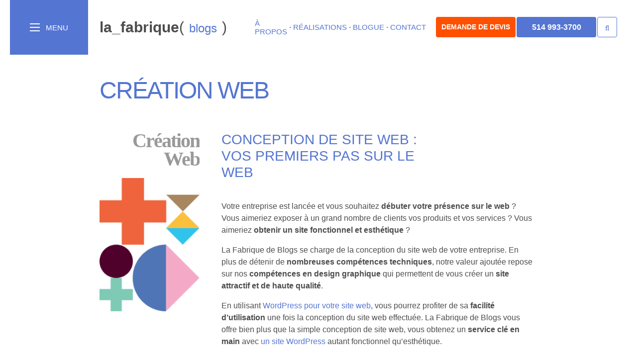

--- FILE ---
content_type: text/html; charset=UTF-8
request_url: https://lafabriquedeblogs.com/conception-site-web/
body_size: 30289
content:
<!-- This page is cached by the Hummingbird Performance plugin v3.18.1 - https://wordpress.org/plugins/hummingbird-performance/. --><!doctype html>
<html lang="fr-FR">
<head>
	<meta charset="UTF-8">
<script type="text/javascript">
/* <![CDATA[ */
var gform;gform||(document.addEventListener("gform_main_scripts_loaded",function(){gform.scriptsLoaded=!0}),document.addEventListener("gform/theme/scripts_loaded",function(){gform.themeScriptsLoaded=!0}),window.addEventListener("DOMContentLoaded",function(){gform.domLoaded=!0}),gform={domLoaded:!1,scriptsLoaded:!1,themeScriptsLoaded:!1,isFormEditor:()=>"function"==typeof InitializeEditor,callIfLoaded:function(o){return!(!gform.domLoaded||!gform.scriptsLoaded||!gform.themeScriptsLoaded&&!gform.isFormEditor()||(gform.isFormEditor()&&console.warn("The use of gform.initializeOnLoaded() is deprecated in the form editor context and will be removed in Gravity Forms 3.1."),o(),0))},initializeOnLoaded:function(o){gform.callIfLoaded(o)||(document.addEventListener("gform_main_scripts_loaded",()=>{gform.scriptsLoaded=!0,gform.callIfLoaded(o)}),document.addEventListener("gform/theme/scripts_loaded",()=>{gform.themeScriptsLoaded=!0,gform.callIfLoaded(o)}),window.addEventListener("DOMContentLoaded",()=>{gform.domLoaded=!0,gform.callIfLoaded(o)}))},hooks:{action:{},filter:{}},addAction:function(o,r,e,t){gform.addHook("action",o,r,e,t)},addFilter:function(o,r,e,t){gform.addHook("filter",o,r,e,t)},doAction:function(o){gform.doHook("action",o,arguments)},applyFilters:function(o){return gform.doHook("filter",o,arguments)},removeAction:function(o,r){gform.removeHook("action",o,r)},removeFilter:function(o,r,e){gform.removeHook("filter",o,r,e)},addHook:function(o,r,e,t,n){null==gform.hooks[o][r]&&(gform.hooks[o][r]=[]);var d=gform.hooks[o][r];null==n&&(n=r+"_"+d.length),gform.hooks[o][r].push({tag:n,callable:e,priority:t=null==t?10:t})},doHook:function(r,o,e){var t;if(e=Array.prototype.slice.call(e,1),null!=gform.hooks[r][o]&&((o=gform.hooks[r][o]).sort(function(o,r){return o.priority-r.priority}),o.forEach(function(o){"function"!=typeof(t=o.callable)&&(t=window[t]),"action"==r?t.apply(null,e):e[0]=t.apply(null,e)})),"filter"==r)return e[0]},removeHook:function(o,r,t,n){var e;null!=gform.hooks[o][r]&&(e=(e=gform.hooks[o][r]).filter(function(o,r,e){return!!(null!=n&&n!=o.tag||null!=t&&t!=o.priority)}),gform.hooks[o][r]=e)}});
/* ]]> */
</script>

	<meta name="viewport" content="width=device-width, initial-scale=1">
	<link rel="profile" href="http://gmpg.org/xfn/11">
	<meta name='robots' content='index, follow, max-image-preview:large, max-snippet:-1, max-video-preview:-1' />

<!-- Open Graph Meta Tags generated by MashShare 4.0.47 - https://mashshare.net -->
<meta property="og:type" content="article" /> 
<meta property="og:title" content="Création web" />
<meta property="og:description" content="Conception de site web : Vos premiers pas sur le web    Votre entreprise est lancée et vous souhaitez débuter votre présence sur le web ? Vous aimeriez exposer à un grand nombre de clients vos produits" />
<meta property="og:image" content="https://lafabriquedeblogs.com/wp-content/uploads/2020/01/services.png" />
<meta property="og:url" content="https://lafabriquedeblogs.com/conception-site-web/" />
<meta property="og:site_name" content="La Fabrique de blogs - Experts Wordpress" />
<meta property="article:published_time" content="2017-11-20T21:30:47-05:00" />
<meta property="article:modified_time" content="2020-02-11T16:16:16-05:00" />
<meta property="og:updated_time" content="2020-02-11T16:16:16-05:00" />
<!-- Open Graph Meta Tags generated by MashShare 4.0.47 - https://www.mashshare.net -->
<!-- Twitter Card generated by MashShare 4.0.47 - https://www.mashshare.net -->
<meta property="og:image:width" content="250" />
<meta property="og:image:height" content="333" />
<meta name="twitter:card" content="summary_large_image">
<meta name="twitter:title" content="Création web">
<meta name="twitter:description" content="Conception de site web : Vos premiers pas sur le web    Votre entreprise est lancée et vous souhaitez débuter votre présence sur le web ? Vous aimeriez exposer à un grand nombre de clients vos produits">
<meta name="twitter:image" content="https://lafabriquedeblogs.com/wp-content/uploads/2020/01/services.png">
<meta name="twitter:creator" content="@fabriquedeblogs">
<!-- Twitter Card generated by MashShare 4.0.47 - https://www.mashshare.net -->


	<!-- This site is optimized with the Yoast SEO Premium plugin v23.6 (Yoast SEO v26.6) - https://yoast.com/wordpress/plugins/seo/ -->
	<title>Conception de site web à Montréal - La Fabrique de Blogs</title><style id="wphb-used-css-page-6124">.wp-block-button__link{box-sizing:border-box;cursor:pointer;text-align:center;word-break:break-word;display:inline-block}:root :where(.wp-block-button .wp-block-button__link.is-style-outline),:root :where(.wp-block-button.is-style-outline > .wp-block-button__link){border:2px solid;padding:.667em 1.333em}:root :where(.wp-block-button .wp-block-button__link.is-style-outline:not(.has-text-color)),:root :where(.wp-block-button.is-style-outline > .wp-block-button__link:not(.has-text-color)){color:currentColor}:root :where(.wp-block-button .wp-block-button__link.is-style-outline:not(.has-background)),:root :where(.wp-block-button.is-style-outline > .wp-block-button__link:not(.has-background)){background-color:initial;background-image:none}.wp-block-columns{box-sizing:border-box;display:flex;flex-wrap:wrap!important;align-items:normal!important}@media (width >= 782px){.wp-block-columns{flex-wrap:nowrap!important}}:root :where(.wp-block-cover h1:not(.has-text-color)),:root :where(.wp-block-cover h2:not(.has-text-color)),:root :where(.wp-block-cover h3:not(.has-text-color)),:root :where(.wp-block-cover h4:not(.has-text-color)),:root :where(.wp-block-cover h5:not(.has-text-color)),:root :where(.wp-block-cover h6:not(.has-text-color)),:root :where(.wp-block-cover p:not(.has-text-color)){color:inherit}.wp-block-image a{display:inline-block}.wp-block-image img{box-sizing:border-box;vertical-align:bottom;max-width:100%;height:auto}.wp-block-image[style*=border-radius] img,.wp-block-image[style*=border-radius]>a{border-radius:inherit}.wp-block-image :where(figcaption){margin-top:.5em;margin-bottom:1em}:root :where(.wp-block-image.is-style-rounded img,.wp-block-image .is-style-rounded img){border-radius:9999px}.wp-block-image figure{margin:0}@keyframes turn-off-visibility{0%{opacity:1;visibility:visible}99%{opacity:0;visibility:visible}to{opacity:0;visibility:hidden}}@keyframes lightbox-zoom-out{0%{visibility:visible;transform:translate(-50%,-50%) scale(1)}99%{visibility:visible}to{transform:translate(calc((-100vw + var(--wp--lightbox-scrollbar-width))/ 2 + var(--wp--lightbox-initial-left-position)),calc(-50vh + var(--wp--lightbox-initial-top-position))) scale(var(--wp--lightbox-scale));visibility:hidden}}:root :where(.wp-block-latest-posts.is-grid){padding:0}:root :where(.wp-block-latest-posts.wp-block-latest-posts__list){padding-left:0}ul{box-sizing:border-box}:root :where(.wp-block-list.has-background){padding:1.25em 2.375em}:root :where(p.has-background){padding:1.25em 2.375em}:where(p.has-text-color:not(.has-link-color)) a{color:inherit}:where(.wp-block-post-comments-form) input:not([type=submit]){border:1px solid #949494;font-family:inherit;font-size:1em}:where(.wp-block-post-comments-form) input:where(:not([type=submit]):not([type=checkbox])){padding:calc(.667em + 2px)}.wp-block-pullquote{box-sizing:border-box;overflow-wrap:break-word;text-align:center;margin:0 0 1em;padding:4em 0}.wp-block-pullquote p{color:inherit}.wp-block-pullquote p{margin-top:0}.wp-block-pullquote p:last-child{margin-bottom:0}.wp-block-pullquote footer{position:relative}.wp-block-post-template{max-width:100%;margin-top:0;margin-bottom:0;padding:0;list-style:none}:root :where(.wp-block-separator.is-style-dots){text-align:center;height:auto;line-height:1}:root :where(.wp-block-separator.is-style-dots):before{color:currentColor;content:"···";letter-spacing:2em;padding-left:2em;font-family:serif;font-size:1.5em}:root :where(.wp-block-site-logo.is-style-rounded){border-radius:9999px}:root :where(.wp-block-social-links .wp-social-link a){padding:.25em}:root :where(.wp-block-social-links.is-style-logos-only .wp-social-link a){padding:0}:root :where(.wp-block-social-links.is-style-pill-shape .wp-social-link a){padding-left:.66667em;padding-right:.66667em}:root :where(.wp-block-tag-cloud.is-style-outline){flex-wrap:wrap;gap:1ch;display:flex}:root :where(.wp-block-tag-cloud.is-style-outline a){border:1px solid;margin-right:0;padding:1ch 2ch;font-size:unset!important;text-decoration:none!important}:root :where(.wp-block-table-of-contents){box-sizing:border-box}.entry-content{counter-reset:footnotes}:root{}:root .has-midnight-gradient-background{background:linear-gradient(135deg,#020381,#2874fc)}.screen-reader-text{clip:rect(1px,1px,1px,1px);clip-path:inset(50%);border:0;width:1px;height:1px;margin:-1px;padding:0;position:absolute;overflow:hidden;word-wrap:normal!important}.screen-reader-text:focus{clip-path:none;color:#444;z-index:100000;background-color:#ddd;width:auto;height:auto;padding:15px 23px 14px;font-size:1em;line-height:normal;text-decoration:none;display:block;top:5px;left:5px;clip:auto!important}html :where(.has-border-color){border-style:solid}html :where([style*=border-top-color]){border-top-style:solid}html :where([style*=border-right-color]){border-right-style:solid}html :where([style*=border-bottom-color]){border-bottom-style:solid}html :where([style*=border-left-color]){border-left-style:solid}html :where([style*=border-width]){border-style:solid}html :where([style*=border-top-width]){border-top-style:solid}html :where([style*=border-right-width]){border-right-style:solid}html :where([style*=border-bottom-width]){border-bottom-style:solid}html :where([style*=border-left-width]){border-left-style:solid}html :where(img[class*=wp-image-]){max-width:100%;height:auto}html :where(.is-position-sticky){}@media screen and (width <= 600px){html :where(.is-position-sticky){}}/*! This file is auto-generated */.wp-block-button__link{color:#fff;background-color:#32373c;border-radius:9999px;box-shadow:none;text-decoration:none;padding:calc(.667em + 2px) calc(1.333em + 2px);font-size:1.125em}.wp-block-file__button{background:#32373c;color:#fff;text-decoration:none}:root{--wp--preset--color--black:#000000;--wp--preset--color--cyan-bluish-gray:#abb8c3;--wp--preset--color--white:#ffffff;--wp--preset--color--pale-pink:#f78da7;--wp--preset--color--vivid-red:#cf2e2e;--wp--preset--color--luminous-vivid-orange:#ff6900;--wp--preset--color--luminous-vivid-amber:#fcb900;--wp--preset--color--light-green-cyan:#7bdcb5;--wp--preset--color--vivid-green-cyan:#00d084;--wp--preset--color--pale-cyan-blue:#8ed1fc;--wp--preset--color--vivid-cyan-blue:#0693e3;--wp--preset--color--vivid-purple:#9b51e0;--wp--preset--gradient--vivid-cyan-blue-to-vivid-purple:linear-gradient(135deg,rgba(6,147,227,1) 0%,rgb(155,81,224) 100%);--wp--preset--gradient--light-green-cyan-to-vivid-green-cyan:linear-gradient(135deg,rgb(122,220,180) 0%,rgb(0,208,130) 100%);--wp--preset--gradient--luminous-vivid-amber-to-luminous-vivid-orange:linear-gradient(135deg,rgba(252,185,0,1) 0%,rgba(255,105,0,1) 100%);--wp--preset--gradient--luminous-vivid-orange-to-vivid-red:linear-gradient(135deg,rgba(255,105,0,1) 0%,rgb(207,46,46) 100%);--wp--preset--gradient--very-light-gray-to-cyan-bluish-gray:linear-gradient(135deg,rgb(238,238,238) 0%,rgb(169,184,195) 100%);--wp--preset--gradient--cool-to-warm-spectrum:linear-gradient(135deg,rgb(74,234,220) 0%,rgb(151,120,209) 20%,rgb(207,42,186) 40%,rgb(238,44,130) 60%,rgb(251,105,98) 80%,rgb(254,248,76) 100%);--wp--preset--gradient--blush-light-purple:linear-gradient(135deg,rgb(255,206,236) 0%,rgb(152,150,240) 100%);--wp--preset--gradient--blush-bordeaux:linear-gradient(135deg,rgb(254,205,165) 0%,rgb(254,45,45) 50%,rgb(107,0,62) 100%);--wp--preset--gradient--luminous-dusk:linear-gradient(135deg,rgb(255,203,112) 0%,rgb(199,81,192) 50%,rgb(65,88,208) 100%);--wp--preset--gradient--pale-ocean:linear-gradient(135deg,rgb(255,245,203) 0%,rgb(182,227,212) 50%,rgb(51,167,181) 100%);--wp--preset--gradient--electric-grass:linear-gradient(135deg,rgb(202,248,128) 0%,rgb(113,206,126) 100%);--wp--preset--gradient--midnight:linear-gradient(135deg,rgb(2,3,129) 0%,rgb(40,116,252) 100%);--wp--preset--font-size--small:13px;--wp--preset--font-size--medium:20px;--wp--preset--font-size--large:36px;--wp--preset--font-size--x-large:42px}body .is-layout-flex{display:flex}.is-layout-flex{flex-wrap:wrap;align-items:center}.is-layout-flex>:is(*,div){margin:0}body .is-layout-grid{display:grid}.is-layout-grid>:is(*,div){margin:0}.has-black-color{color:var(--wp--preset--color--black)!important}.has-cyan-bluish-gray-color{color:var(--wp--preset--color--cyan-bluish-gray)!important}.has-white-color{color:var(--wp--preset--color--white)!important}.has-pale-pink-color{color:var(--wp--preset--color--pale-pink)!important}.has-vivid-red-color{color:var(--wp--preset--color--vivid-red)!important}.has-luminous-vivid-orange-color{color:var(--wp--preset--color--luminous-vivid-orange)!important}.has-luminous-vivid-amber-color{color:var(--wp--preset--color--luminous-vivid-amber)!important}.has-light-green-cyan-color{color:var(--wp--preset--color--light-green-cyan)!important}.has-vivid-green-cyan-color{color:var(--wp--preset--color--vivid-green-cyan)!important}.has-pale-cyan-blue-color{color:var(--wp--preset--color--pale-cyan-blue)!important}.has-vivid-cyan-blue-color{color:var(--wp--preset--color--vivid-cyan-blue)!important}.has-vivid-purple-color{color:var(--wp--preset--color--vivid-purple)!important}.has-black-background-color{background-color:var(--wp--preset--color--black)!important}.has-cyan-bluish-gray-background-color{background-color:var(--wp--preset--color--cyan-bluish-gray)!important}.has-white-background-color{background-color:var(--wp--preset--color--white)!important}.has-pale-pink-background-color{background-color:var(--wp--preset--color--pale-pink)!important}.has-vivid-red-background-color{background-color:var(--wp--preset--color--vivid-red)!important}.has-luminous-vivid-orange-background-color{background-color:var(--wp--preset--color--luminous-vivid-orange)!important}.has-luminous-vivid-amber-background-color{background-color:var(--wp--preset--color--luminous-vivid-amber)!important}.has-light-green-cyan-background-color{background-color:var(--wp--preset--color--light-green-cyan)!important}.has-vivid-green-cyan-background-color{background-color:var(--wp--preset--color--vivid-green-cyan)!important}.has-pale-cyan-blue-background-color{background-color:var(--wp--preset--color--pale-cyan-blue)!important}.has-vivid-cyan-blue-background-color{background-color:var(--wp--preset--color--vivid-cyan-blue)!important}.has-vivid-purple-background-color{background-color:var(--wp--preset--color--vivid-purple)!important}.has-black-border-color{border-color:var(--wp--preset--color--black)!important}.has-cyan-bluish-gray-border-color{border-color:var(--wp--preset--color--cyan-bluish-gray)!important}.has-white-border-color{border-color:var(--wp--preset--color--white)!important}.has-pale-pink-border-color{border-color:var(--wp--preset--color--pale-pink)!important}.has-vivid-red-border-color{border-color:var(--wp--preset--color--vivid-red)!important}.has-luminous-vivid-orange-border-color{border-color:var(--wp--preset--color--luminous-vivid-orange)!important}.has-luminous-vivid-amber-border-color{border-color:var(--wp--preset--color--luminous-vivid-amber)!important}.has-light-green-cyan-border-color{border-color:var(--wp--preset--color--light-green-cyan)!important}.has-vivid-green-cyan-border-color{border-color:var(--wp--preset--color--vivid-green-cyan)!important}.has-pale-cyan-blue-border-color{border-color:var(--wp--preset--color--pale-cyan-blue)!important}.has-vivid-cyan-blue-border-color{border-color:var(--wp--preset--color--vivid-cyan-blue)!important}.has-vivid-purple-border-color{border-color:var(--wp--preset--color--vivid-purple)!important}.has-vivid-cyan-blue-to-vivid-purple-gradient-background{background:var(--wp--preset--gradient--vivid-cyan-blue-to-vivid-purple)!important}.has-light-green-cyan-to-vivid-green-cyan-gradient-background{background:var(--wp--preset--gradient--light-green-cyan-to-vivid-green-cyan)!important}.has-luminous-vivid-amber-to-luminous-vivid-orange-gradient-background{background:var(--wp--preset--gradient--luminous-vivid-amber-to-luminous-vivid-orange)!important}.has-luminous-vivid-orange-to-vivid-red-gradient-background{background:var(--wp--preset--gradient--luminous-vivid-orange-to-vivid-red)!important}.has-very-light-gray-to-cyan-bluish-gray-gradient-background{background:var(--wp--preset--gradient--very-light-gray-to-cyan-bluish-gray)!important}.has-cool-to-warm-spectrum-gradient-background{background:var(--wp--preset--gradient--cool-to-warm-spectrum)!important}.has-blush-light-purple-gradient-background{background:var(--wp--preset--gradient--blush-light-purple)!important}.has-blush-bordeaux-gradient-background{background:var(--wp--preset--gradient--blush-bordeaux)!important}.has-luminous-dusk-gradient-background{background:var(--wp--preset--gradient--luminous-dusk)!important}.has-pale-ocean-gradient-background{background:var(--wp--preset--gradient--pale-ocean)!important}.has-electric-grass-gradient-background{background:var(--wp--preset--gradient--electric-grass)!important}.has-midnight-gradient-background{background:var(--wp--preset--gradient--midnight)!important}.has-small-font-size{font-size:var(--wp--preset--font-size--small)!important}.has-medium-font-size{font-size:var(--wp--preset--font-size--medium)!important}.has-large-font-size{font-size:var(--wp--preset--font-size--large)!important}.has-x-large-font-size{font-size:var(--wp--preset--font-size--x-large)!important}:root :where(.wp-block-pullquote){font-size:1.5em;line-height:1.6}.mashsb-container{padding-top:10px;padding-bottom:10px}.mashsb-buttons a{min-width:177px}.mashsb-box .mashsb-buttons a{float:left;border:0;margin-bottom:3px;margin-right:3px;padding:13px;text-decoration:none}.mashsb-box .mashsb-buttons a:hover{text-decoration:none}.mashsb-count{color:#ccc;text-align:center;float:left;border:0 solid #fff;margin-top:10px;margin-right:10px;padding-bottom:0;font-family:Helvetica Neue,Helvetica,Arial,sans-serif;font-size:43px;font-weight:700;line-height:13px;display:block}.mashsb-box{line-height:1}@media only screen and (width <= 568px){.mashsb-buttons a{width:41px;min-width:0;margin-bottom:3px;margin-right:3px}}.mashsb-count{color:#ccc}@media only screen and (min-width:568px){.mashsb-buttons a{min-width:177px}}.mashsb-container{padding:0 0 50px 0}.mashsb-box .mashsb-count{display:none}*,:after,:before{box-sizing:border-box}html{font-family:sans-serif;-webkit-text-size-adjust:100%;-ms-text-size-adjust:100%;font-size:16px;height:100%}body{margin:0;height:100%;padding:0}article,details,figure,footer,header,main,nav,section,summary{display:block}[hidden]{display:none}a{background-color:transparent}a:active,a:hover{outline:0}b,strong{font-weight:700}h1{font-size:2em;margin:.67em 0}mark{background:#ff0;color:#000}img{border:0;max-width:100%;width:auto;height:auto}svg:not(:root){overflow:hidden}figure{margin:1em 40px}code{font-family:monospace,monospace;font-size:1em}button,input{color:inherit;font:inherit;margin:0}button{overflow:visible}button{text-transform:none}button,html input[type=button],input[type=reset],input[type=submit]{-webkit-appearance:none;cursor:pointer}button::-moz-focus-inner,input::-moz-focus-inner{border:0;padding:0}input{line-height:normal}input[type=checkbox]{box-sizing:border-box;padding:0}th{padding:0}dl,li,ul{margin:0;padding:0;list-style-type:none}article,details,div,figure,footer,header,li,main,nav,p,section,summary,ul{position:relative}input::-webkit-input-placeholder{color:#fff}input::-moz-placeholder{color:#fff}input:-ms-input-placeholder{color:#fff}input:-moz-placeholder{color:#fff}body{background-color:#fff;color:#4d4d4d;font-family:roboto,sans-serif;font-weight:300;overflow-x:hidden}#under-menu-active{position:fixed;background:rgba(85,119,207,.8);background:-webkit-gradient(linear,right top,left top,from(#ff5000),color-stop(80%,#5475d2));background:linear-gradient(-90deg,#ff5000,#5475d2 80%);top:0;right:0;bottom:0;left:0;width:100vw;height:100vh;z-index:14;opacity:0;visibility:hidden;pointer-events:none}h1,h2,h3,h4{text-transform:uppercase;font-family:roboto-condensed,sans-serif;font-style:normal;font-weight:400;margin:0 0 20px 0;-webkit-font-smoothing:antialiased;-moz-osx-font-smoothing:grayscale;color:#5475d2}h1{font-family:bitter,sans-serif;text-transform:none;font-size:42px;line-height:normal;margin-bottom:40px;letter-spacing:-2.2px;color:#55565a;font-weight:700}h2{font-size:28px;line-height:25px}h2 a{-webkit-transition:color .2s ease-out;transition:color .2s ease-out}h2 a:hover{color:#55565a}a{text-decoration:none;color:#5475d2}a:hover{color:#ff5000;cursor:pointer}p{line-height:24px}section::after{content:"";display:table;clear:both}.light{font-weight:300}.inner-section{max-width:1050px;margin:0 auto;padding:40px}.site{max-width:1366px;margin:0 auto;overflow-x:hidden}.site-content{position:relative}#header-page-section{max-width:1050px;margin:0 auto;padding:30px}#header-page-section p{display:none!important}#header-page-section nav{font-family:roboto-condensed,sans-serif;font-size:14px;text-transform:uppercase;color:#4d4d4d}#header-page-section nav a{color:#4d4d4d}#header-page-section nav span{color:#ff5000}#header-page-section h1{font-family:roboto-condensed,sans-serif;color:#5475d2;font-size:48px;line-height:44px;font-weight:300;text-transform:uppercase;margin:0;padding:20px 0 30px}.archive-template #header-page-section{padding:30px 0}article.article{padding-bottom:80px}.entry-content h2{margin:40px 0;line-height:33px}.entry-content>h2{margin:0 0 40px}.entry-content h3{color:#55565a;font-family:bitter,serif;margin-top:50px}.entry-content ul{margin:0;padding:30px;background-color:#f9f9f9;border-left:1px solid #ddd}.entry-content li{line-height:24px;margin-bottom:10px}.entry-content li::before{font-family:"Font awesome 5 pro";font-weight:300;content:"\f138";padding-right:5px}.services-metas{display:none}@media screen and (min-width:640px){.services-content h2,.services-content h3{max-width:403px}.services-content h2.full,.services-content h3.full{max-width:none}}@media only screen and (min-width:740px){#header-page-section{padding:30px 40px}.inner-section{padding:80px 40px}.archive-template .inner-section{padding:20px 40px}}@media only screen and (min-width:767px){.services-content{display:-webkit-box;display:flex;flex-wrap:nowrap;-webkit-box-pack:justify;justify-content:space-between;-webkit-box-align:start;align-items:flex-start}.services-content .services-metas{display:block;text-align:right;-webkit-box-flex:0;flex:0 0 23%;overflow:hidden}.services-content .services-metas h4{font-family:bitter,serif;text-transform:Capitalize;letter-spacing:-2px;font-size:40px;font-weight:700;line-height:37px;color:#99999a;word-wrap:break-word;word-break:break-word;overflow-wrap:break-word}.services-content .services-metas .service-image{display:block;margin:20px 0 0 0}.services-content .services-details{-webkit-box-flex:0;flex:0 0 72%}.services-content.services-content-full{display:block;margin-top:50px}}@media only screen and (min-width:1024px){body{margin:0 20px}.archive-template .inner-section{padding:20px 40px}#header-page-section{padding:30px}}@media only screen and (min-width:1130px){.inner-section{padding:80px 0}#page-template .inner-section,.archive-template .inner-section{max-width:calc(100% - (153px + 212px));padding:0;margin:0 0 0 180px}}@media only screen and (min-width:1288px){#page-template .inner-section,.archive-template .inner-section{margin:0 0 0 154px}#header-page-section{width:60%;margin:0 0 0 154px;padding:0 0 0 47px}#header-page-section p{display:block!important;position:absolute;top:0;left:-10px;font-family:roboto-condensed,sans-serif;font-size:122px;text-transform:uppercase;color:#f4f9f9;line-height:100px;letter-spacing:-6px;margin:0}#header-page-section nav{padding:59px 0;position:relative}#header-page-section h1{position:relative;padding:42px 0 90px;margin:0}.archive-template #header-page-section{margin:0;padding:0 0 0 47px}.archive-template #header-page-section nav{padding:59px 0 0}.entry-content>h2{margin:40px 0}.services-content .services-metas{padding-top:40px}}@media only screen and (min-width:2480px){body{background-color:#5475d2}#page{background-color:#fff}}/*!
 * Hamburgers
 * @description Tasty CSS-animated hamburgers
 * @author Jonathan Suh @jonsuh
 * @site https://jonsuh.com/hamburgers
 * @link https://github.com/jonsuh/hamburgers
 */.hamburger{padding:30px;display:inline-block;cursor:pointer;-webkit-transition-property:opacity,-webkit-filter;transition-property:opacity,-webkit-filter;transition-property:opacity,filter;transition-property:opacity,filter,-webkit-filter;-webkit-transition-duration:.15s;transition-duration:.15s;-webkit-transition-timing-function:linear;transition-timing-function:linear;font:inherit;color:inherit;text-transform:none;background-color:#fff;border:0;margin:0;overflow:visible;border-radius:0!important;outline:0;float:left}.hamburger:hover{opacity:.7}.hamburger .hamburger-label{display:none;font-size:15px;vertical-align:middle;margin-left:8px;color:#5475d2}.hamburger-box{width:20px;height:16px;display:inline-block;position:relative;vertical-align:middle}.hamburger-inner{display:block;top:50%;margin-top:-1px}.hamburger-inner,.hamburger-inner::after,.hamburger-inner::before{width:20px;height:2px;background-color:#5475d2;position:absolute;-webkit-transition-property:-webkit-transform;transition-property:-webkit-transform;transition-property:transform;transition-property:transform,-webkit-transform;-webkit-transition-duration:.15s;transition-duration:.15s;-webkit-transition-timing-function:ease;transition-timing-function:ease}.hamburger-inner::after,.hamburger-inner::before{content:"";display:block}.hamburger-inner::before{top:-7px}.hamburger-inner::after{bottom:-7px}@media screen and (min-width:825px){.hamburger{padding:10px 40px;height:111px}.hamburger .hamburger-label{display:inline-block}}.hamburger--spin .hamburger-inner{-webkit-transition-duration:.22s;transition-duration:.22s;-webkit-transition-timing-function:cubic-bezier(0.55,0.055,0.675,0.19);transition-timing-function:cubic-bezier(0.55,0.055,0.675,0.19)}.hamburger--spin .hamburger-inner::before{-webkit-transition:top .1s .25s ease-in,opacity .1s ease-in;transition:top .1s .25s ease-in,opacity .1s ease-in}.hamburger--spin .hamburger-inner::after{-webkit-transition:bottom .1s .25s ease-in,-webkit-transform .22s cubic-bezier(.55, .055, .675, .19);transition:bottom .1s .25s ease-in,-webkit-transform .22s cubic-bezier(.55, .055, .675, .19);transition:bottom .1s .25s ease-in,transform .22s cubic-bezier(.55, .055, .675, .19);transition:bottom .1s .25s ease-in,transform .22s cubic-bezier(.55, .055, .675, .19),-webkit-transform .22s cubic-bezier(.55, .055, .675, .19)}.masthead{display:-webkit-box;display:flex;flex-wrap:wrap;-webkit-box-align:center;align-items:center;background-color:#fff}.wrapper-hamburger{z-index:20;-webkit-box-flex:0;flex:0 0 80px;-webkit-box-ordinal-group:2;order:1}.masthead::after{content:"";display:table;clear:both}.site-branding{-webkit-box-flex:2;flex:2 0 auto;-webkit-box-flex:0;flex:0 0 calc(100% - 145px);-webkit-box-ordinal-group:3;order:2;font-size:25px;padding:0;z-index:20}#footer .site-branding{z-index:1}.wrapper-second-menu{display:none;-webkit-box-ordinal-group:5;order:4}.wrapper-search{-webkit-box-ordinal-group:4;order:3;-webkit-box-flex:0;flex:0 0 40px;margin:0 10px;display:none}.wrapper-search a{display:block;font-style:normal;font-weight:700;color:#5475d2;text-align:center;text-transform:uppercase;font-size:15px;height:41px;line-height:41px;border:1px solid #5475d2;border-radius:4px}.wrapper-search a span{display:none}.wrapper-search a::before{content:"\f002";font-family:"Font Awesome 5 Pro";font-weight:300}.wrapper-devis{-webkit-box-flex:0;flex:0 0 50%;-webkit-box-ordinal-group:5;order:4;background-color:#ff5000}.wrapper-phone{-webkit-box-flex:0;flex:0 0 50%;-webkit-box-ordinal-group:6;order:5;background-color:#5475d2}.lafabrique{font-family:'helvetica neue bold',helvetica,sans-serif;font-weight:700;color:#4d4d4d;-webkit-font-smoothing:antialiased;-moz-osx-font-smoothing:grayscale}.parenthese{font-family:'helvetica neue',helvetica,sans-serif;font-weight:300;color:#4d4d4d}.blogs-logo{font-family:'helvetica neue',helvetica,sans-serif;font-weight:300;font-size:80%;padding:0 10px;color:#5475d2}.devis{display:block;font-style:normal;font-weight:700;color:#fff;text-align:center;text-transform:uppercase;font-size:15px;height:55px;line-height:55px;-webkit-font-smoothing:antialiased;-moz-osx-font-smoothing:grayscale}.devis:hover{color:#fff}.phone{display:block;font-family:bitter,sans-serif;font-style:normal;font-weight:700;color:#fff;text-align:center;font-size:18px;cursor:pointer;height:55px;line-height:55px;-webkit-font-smoothing:antialiased;-moz-osx-font-smoothing:grayscale}.phone:hover{color:#fff}.second-menu{display:-webkit-box;display:flex;flex-wrap:nowrap;-webkit-box-pack:end;justify-content:flex-end;-webkit-box-align:center;align-items:center;margin-right:20px}.second-menu li{list-style-type:none}.second-menu li a{display:block;font-family:roboto-condensed,sans-serif;text-transform:uppercase;font-weight:100;font-size:15px}#wrapper-searchform{padding:20px;background:-webkit-gradient(linear,right top,left top,from(#ff5000),color-stop(80%,#5475d2));background:linear-gradient(-90deg,#ff5000,#5475d2 80%);border-bottom:1px #fff solid;margin-top:-82px;opacity:0;-webkit-transition:all .3s ease-out;transition:all .3s ease-out}#wrapper-searchform form div{overflow:hidden}#wrapper-searchform form div input{width:100%;border:none;background:#fff;height:40px;padding:0 20px;font-family:bitter,serif;font-style:italic;font-weight:700;color:#ff5000}#wrapper-searchform form div input::-webkit-input-placeholder{color:#99999a;font-weight:700;font-family:bitter,serif;font-style:italic}#wrapper-searchform form div input::-moz-placeholder{color:#99999a;font-weight:700;font-family:bitter,serif;font-style:italic}#wrapper-searchform form div input:-ms-input-placeholder{color:#99999a;font-weight:700;font-family:bitter,serif;font-style:italic}#wrapper-searchform form div input:-moz-placeholder{color:#99999a;font-weight:700;font-family:bitter,serif;font-style:italic}#wrapper-searchform form div label{position:absolute;top:-999em;left:-999em}#searchsubmit{float:right;width:50px;height:40px;border:1px #4d4d4d solid;background:#4d4d4d;color:#fff}#searchsubmit span{opacity:0;visibility:hidden}#searchsubmit::before{content:"\f0fb";font-family:"Font Awesome 5 Pro";font-weight:400;color:#fff;display:block;margin:9px 0 0 0}@media screen and (min-width:375px){.wrapper-search{display:block}}@media screen and (min-width:600px){.site-branding{font-size:30px}}@media screen and (min-width:825px){.masthead{flex-wrap:nowrap;-webkit-box-align:center;align-items:center;-webkit-box-pack:justify;justify-content:space-between}.hamburger{width:auto;background-color:#5475d2}.hamburger .hamburger-label{color:#fff}.hamburger .hamburger-inner,.hamburger .hamburger-inner::after,.hamburger .hamburger-inner::before{background-color:#fff}.wrapper-hamburger{-webkit-box-ordinal-group:2;order:1;-webkit-box-flex:0;flex:0 0 160px}.site-branding{-webkit-box-ordinal-group:3;order:2;padding:0;-webkit-box-flex:2;flex:2 0}.site-branding a{padding-left:20px;margin-left:0}.wrapper-search{-webkit-box-ordinal-group:7;order:6;-webkit-box-flex:0;flex:0 0 40px;margin:0 20px 0 0}.wrapper-second-menu{-webkit-box-ordinal-group:4;order:3;-webkit-box-flex:2;flex:2 0}.wrapper-devis{-webkit-box-flex:0;flex:0 0 160px;-webkit-box-ordinal-group:5;order:4;height:41px;border-radius:4px;margin-right:2px}.wrapper-devis:hover{border-radius:1px;background:#d4451d}.devis{height:auto;line-height:41px;font-size:14px}.wrapper-phone{-webkit-box-ordinal-group:6;order:5;-webkit-box-flex:0;flex:0 0 160px;height:41px;border-radius:4px;margin-right:2px}.wrapper-phone:hover{border-radius:1px;background:#003764}.phone{height:auto;line-height:41px;font-size:16px}}@media screen and (min-width:1210px){.hide-large{display:none}.wrapper-hamburger{-webkit-box-ordinal-group:2;order:1}.site-branding{-webkit-box-ordinal-group:3;order:2}.wrapper-second-menu{display:block;-webkit-box-ordinal-group:4;order:3}.wrapper-devis{-webkit-box-ordinal-group:5;order:4}.wrapper-phone{-webkit-box-ordinal-group:6;order:5}}@media screen and (min-width:1288px){.wrapper-hamburger{-webkit-box-flex:0;flex:0 0 156px}.site-branding a{padding-left:47px}}#main-nav{width:320px;background-color:#fff;position:absolute;left:-320px;top:81px;z-index:15;-webkit-transition:left .2s ease-out;transition:left .2s ease-out;padding:0 0 20px 0}#main-nav a{font-family:roboto-condensed,sans-serif;font-style:normal;font-weight:300;display:block;padding:20px 20px;text-transform:uppercase;color:#4d4d4d;font-size:17px;line-height:normal;-webkit-transition:background-color .3s ease-out;transition:background-color .3s ease-out}#main-nav a:hover{background-color:#5475d2;color:#fff}#main-nav li.has-children ul{display:none}#main-nav li.see-children ul{display:block}#main-nav ul{background-color:#f0eeed}#main-nav ul a{padding:10px 20px 10px 40px}#main-nav ul ul{background-color:#dbd9d6}#main-nav ul ul a{padding:10px 20px 10px 60px}@media screen and (min-width:745px){#main-nav{top:111px}}#blogue,#services{background-color:#fff}#footer{margin:100px auto 0;clear:both;max-width:1366px}#footer .masthead{background-color:#fff;padding-bottom:40px}#footer #gform_wrapper_1{padding:0 0 30px 0}#footer #gform_wrapper_1 #gform_fields_1{font-size:16px}#footer .site-branding{-webkit-box-ordinal-group:2;order:1;padding-left:20px}#social-logos{text-align:center}#social-logos a{text-indent:-9999em;padding:0 7px}#social-logos a::before{font-family:"Font Awesome 5 Brands";font-weight:400;font-size:20px;color:#4d4d4d}#social-logos a:hover::before{color:#ff5000}#social-logos .facebook::before{content:"\f39e"}#social-logos .twitter::before{content:"\f099"}#social-logos .google::before{font-family:"Font Awesome 5 Pro";font-weight:900;content:"\f3c5"}#social-logos .linkedin::before{content:"\f0e1"}#social-logos .instagram::before{content:"\f16d"}#social-logos .rss::before{font-family:"Font Awesome 5 Pro";content:"\f09e"}#social-logos span{display:none}.blog #footer{margin-top:0}.wrapper-footer-menu{padding:30px 0;background-color:#f4f4f4}.footer-menu{padding:25px 20px 0;display:-webkit-box;display:flex;-webkit-box-pack:center;justify-content:center;-webkit-box-align:center;align-items:center}.footer-menu a{display:block;margin:0 auto 5px;font-size:11px;font-weight:700;color:#99999a;color:#5475d2;text-align:center}.footer-menu .sep{display:none;font-size:15px;display:inline-block;line-height:10px}@media screen and (min-width:825px){#footer .masthead{padding-top:40px;-webkit-box-align:end;align-items:flex-end}#footer .site-branding{padding-top:10px;padding-left:0}#footer .site-branding #gf_1{padding:0}#footer #gform_wrapper_1{padding:0 0 0 20px}#footer ul.second-menu{margin:0 15px 10px 0}.footer-menu{text-align:center}.footer-menu a{display:inline;margin:0;text-align:left}.footer-menu .sep{display:inline}}@media screen and (min-width:1288px){#footer .site-branding a{padding-left:20px}}.gform_wrapper ul{border:none}.gform_wrapper ul li::before{content:none!important}#gform_wrapper_1{margin:20px 0 0 0;padding:0 20px}#gform_wrapper_1::after{content:"";display:table;clear:both}#gform_wrapper_1 .gform_title{font-size:13px;color:#ff5000;margin:0 0 5px 0}#gform_wrapper_1 .gform_description{display:none!important}#gform_wrapper_1 .gform_body,#gform_wrapper_1 .gform_heading{margin:0}#gform_wrapper_1 li{margin:0;padding:0}#gform_wrapper_1 li input::-webkit-input-placeholder{color:#4d4d4d}#gform_wrapper_1 li input::-moz-placeholder{color:#4d4d4d}#gform_wrapper_1 li input:-ms-input-placeholder{color:#4d4d4d}#gform_wrapper_1 li input:-moz-placeholder{color:#4d4d4d}#gform_wrapper_1 .gfield_label{position:absolute!important;top:-9999px!important;left:-9999px!important}#gform_wrapper_1 .ginput_container_email{margin:0}#gform_wrapper_1 .gfield_description{font-weight:700;font-size:10px;color:#ff5000;padding:5px 0}#gform_wrapper_1 #input_1_1{border:none;border-radius:2px 0 0 2px;background-color:#f0eeed;font-family:roboto-condensed,sans-serif;font-size:14px;color:#4d4d4d;height:34px;line-height:34px;width:100%;padding-left:10px;padding-right:10px}#gform_wrapper_1 #field_1_4{position:absolute;left:-999em}#gform_wrapper_1 .gform_body{float:left;width:calc(100% - 45px)}#gform_wrapper_1 .gform_footer{float:right;margin:0;border-radius:0 4px 4px 0;background-color:#ff5000;height:34px;width:45px}#gform_wrapper_1 .gform_footer #gform_submit_button_1{display:block;width:45px!important;height:34px}#gform_wrapper_1 #input_1_2{padding:5px 0 0 0}#gform_wrapper_1 #choice_1_2_1{float:left;margin-right:10px}#gform_wrapper_1 #label_1_2_1{font-size:11px;font-style:italic;display:block}@media screen and (min-width:740px){#gform_wrapper_1{padding:0 0 0 20px;max-width:331px}}.cmplz-hidden{display:none!important}.no-js img.lazyload{display:none}figure.wp-block-image img.lazyloading{min-width:150px}.lazyload,.lazyloading{opacity:0}.lazyloaded{opacity:1;transition:opacity .4s;transition-delay:0s}.recentcomments a{display:inline!important;padding:0!important;margin:0!important}</style>
	<meta name="description" content="Vous songez à la conception de votre site web ? La Fabrique de Blogs se charge de la création de site web à Montréal et de leur graphisme." />
	<link rel="canonical" href="https://lafabriquedeblogs.com/conception-site-web/" />
	<meta property="og:locale" content="fr_FR" />
	<meta property="og:type" content="article" />
	<meta property="og:title" content="Création web" />
	<meta property="og:description" content="Conception de site web : Vos premiers pas sur le web Votre entreprise est lancée et vous souhaitez débuter votre présence sur le web ? Vous aimeriez" />
	<meta property="og:url" content="https://lafabriquedeblogs.com/conception-site-web/" />
	<meta property="og:site_name" content="La Fabrique de blogs - Experts Wordpress" />
	<meta property="article:publisher" content="https://www.facebook.com/lafabriquedeblogs/" />
	<meta property="article:modified_time" content="2020-02-11T21:16:16+00:00" />
	<meta property="og:image" content="https://lafabriquedeblogs.com/wp-content/uploads/2020/01/services.png" />
	<meta property="og:image:width" content="250" />
	<meta property="og:image:height" content="333" />
	<meta property="og:image:type" content="image/png" />
	<meta name="twitter:card" content="summary_large_image" />
	<meta name="twitter:site" content="@fabriquedeblogs" />
	<meta name="twitter:label1" content="Durée de lecture estimée" />
	<meta name="twitter:data1" content="3 minutes" />
	<script type="application/ld+json" class="yoast-schema-graph">{"@context":"https://schema.org","@graph":[{"@type":"WebPage","@id":"https://lafabriquedeblogs.com/conception-site-web/","url":"https://lafabriquedeblogs.com/conception-site-web/","name":"Conception de site web à Montréal - La Fabrique de Blogs","isPartOf":{"@id":"https://lafabriquedeblogs.com/#website"},"primaryImageOfPage":{"@id":"https://lafabriquedeblogs.com/conception-site-web/#primaryimage"},"image":{"@id":"https://lafabriquedeblogs.com/conception-site-web/#primaryimage"},"thumbnailUrl":"https://lafabriquedeblogs.com/wp-content/uploads/2020/01/services.png","datePublished":"2017-11-20T21:30:47+00:00","dateModified":"2020-02-11T21:16:16+00:00","description":"Vous songez à la conception de votre site web ? La Fabrique de Blogs se charge de la création de site web à Montréal et de leur graphisme.","breadcrumb":{"@id":"https://lafabriquedeblogs.com/conception-site-web/#breadcrumb"},"inLanguage":"fr-FR","potentialAction":[{"@type":"ReadAction","target":["https://lafabriquedeblogs.com/conception-site-web/"]}]},{"@type":"ImageObject","inLanguage":"fr-FR","@id":"https://lafabriquedeblogs.com/conception-site-web/#primaryimage","url":"https://lafabriquedeblogs.com/wp-content/uploads/2020/01/services.png","contentUrl":"https://lafabriquedeblogs.com/wp-content/uploads/2020/01/services.png","width":250,"height":333,"caption":"Agence Web Wordpress Montréal"},{"@type":"BreadcrumbList","@id":"https://lafabriquedeblogs.com/conception-site-web/#breadcrumb","itemListElement":[{"@type":"ListItem","position":1,"name":"Accueil","item":"https://lafabriquedeblogs.com/"},{"@type":"ListItem","position":2,"name":"Création web"}]},{"@type":"WebSite","@id":"https://lafabriquedeblogs.com/#website","url":"https://lafabriquedeblogs.com/","name":"La Fabrique de blogs","description":"Experts en conception, design, programmation de sites Wordpress &amp; WooCommerce","publisher":{"@id":"https://lafabriquedeblogs.com/#organization"},"potentialAction":[{"@type":"SearchAction","target":{"@type":"EntryPoint","urlTemplate":"https://lafabriquedeblogs.com/?s={search_term_string}"},"query-input":{"@type":"PropertyValueSpecification","valueRequired":true,"valueName":"search_term_string"}}],"inLanguage":"fr-FR"},{"@type":"Organization","@id":"https://lafabriquedeblogs.com/#organization","name":"La Fabrique de blogues Inc.","url":"https://lafabriquedeblogs.com/","logo":{"@type":"ImageObject","inLanguage":"fr-FR","@id":"https://lafabriquedeblogs.com/#/schema/logo/image/","url":"https://lafabriquedeblogs.com/wp-content/uploads/2019/04/la_fabrique_de_blogs_logo.jpg","contentUrl":"https://lafabriquedeblogs.com/wp-content/uploads/2019/04/la_fabrique_de_blogs_logo.jpg","width":652,"height":140,"caption":"La Fabrique de blogues Inc."},"image":{"@id":"https://lafabriquedeblogs.com/#/schema/logo/image/"},"sameAs":["https://www.facebook.com/lafabriquedeblogs/","https://x.com/fabriquedeblogs","https://instagram.com/fabriquedeblogs/","https://www.linkedin.com/company/la-fabrique-de-blogs","https://twitter.com/FabriqueDeBlogs"]}]}</script>
	<!-- / Yoast SEO Premium plugin. -->


<link rel='dns-prefetch' href='//www.googletagmanager.com' />
<link rel='dns-prefetch' href='//use.typekit.net' />
<link rel='dns-prefetch' href='//pro.fontawesome.com' />
<link rel='dns-prefetch' href='//static.lafabriquedeblogs.com' />
<link rel='dns-prefetch' href='//hb.wpmucdn.com' />
<link href='//hb.wpmucdn.com' rel='preconnect' />
<link rel="alternate" type="application/rss+xml" title="La Fabrique de blogs - Experts Wordpress &raquo; Flux" href="https://lafabriquedeblogs.com/feed/" />
<link rel="alternate" type="application/rss+xml" title="La Fabrique de blogs - Experts Wordpress &raquo; Flux des commentaires" href="https://lafabriquedeblogs.com/comments/feed/" />
<link rel="alternate" title="oEmbed (JSON)" type="application/json+oembed" href="https://lafabriquedeblogs.com/wp-json/oembed/1.0/embed?url=https%3A%2F%2Flafabriquedeblogs.com%2Fconception-site-web%2F" />
<link rel="alternate" title="oEmbed (XML)" type="text/xml+oembed" href="https://lafabriquedeblogs.com/wp-json/oembed/1.0/embed?url=https%3A%2F%2Flafabriquedeblogs.com%2Fconception-site-web%2F&#038;format=xml" />
		<style>
			.lazyload,
			.lazyloading {
				max-width: 100%;
			}
		</style>
		<style id='wp-img-auto-sizes-contain-inline-css' type='text/css'>
img:is([sizes=auto i],[sizes^="auto," i]){contain-intrinsic-size:3000px 1500px}
/*# sourceURL=wp-img-auto-sizes-contain-inline-css */
</style>
<style id='wp-block-library-inline-css' type='text/css'>
:root{--wp-block-synced-color:#7a00df;--wp-block-synced-color--rgb:122,0,223;--wp-bound-block-color:var(--wp-block-synced-color);--wp-editor-canvas-background:#ddd;--wp-admin-theme-color:#007cba;--wp-admin-theme-color--rgb:0,124,186;--wp-admin-theme-color-darker-10:#006ba1;--wp-admin-theme-color-darker-10--rgb:0,107,160.5;--wp-admin-theme-color-darker-20:#005a87;--wp-admin-theme-color-darker-20--rgb:0,90,135;--wp-admin-border-width-focus:2px}@media (min-resolution:192dpi){:root{--wp-admin-border-width-focus:1.5px}}.wp-element-button{cursor:pointer}:root .has-very-light-gray-background-color{background-color:#eee}:root .has-very-dark-gray-background-color{background-color:#313131}:root .has-very-light-gray-color{color:#eee}:root .has-very-dark-gray-color{color:#313131}:root .has-vivid-green-cyan-to-vivid-cyan-blue-gradient-background{background:linear-gradient(135deg,#00d084,#0693e3)}:root .has-purple-crush-gradient-background{background:linear-gradient(135deg,#34e2e4,#4721fb 50%,#ab1dfe)}:root .has-hazy-dawn-gradient-background{background:linear-gradient(135deg,#faaca8,#dad0ec)}:root .has-subdued-olive-gradient-background{background:linear-gradient(135deg,#fafae1,#67a671)}:root .has-atomic-cream-gradient-background{background:linear-gradient(135deg,#fdd79a,#004a59)}:root .has-nightshade-gradient-background{background:linear-gradient(135deg,#330968,#31cdcf)}:root .has-midnight-gradient-background{background:linear-gradient(135deg,#020381,#2874fc)}:root{--wp--preset--font-size--normal:16px;--wp--preset--font-size--huge:42px}.has-regular-font-size{font-size:1em}.has-larger-font-size{font-size:2.625em}.has-normal-font-size{font-size:var(--wp--preset--font-size--normal)}.has-huge-font-size{font-size:var(--wp--preset--font-size--huge)}.has-text-align-center{text-align:center}.has-text-align-left{text-align:left}.has-text-align-right{text-align:right}.has-fit-text{white-space:nowrap!important}#end-resizable-editor-section{display:none}.aligncenter{clear:both}.items-justified-left{justify-content:flex-start}.items-justified-center{justify-content:center}.items-justified-right{justify-content:flex-end}.items-justified-space-between{justify-content:space-between}.screen-reader-text{border:0;clip-path:inset(50%);height:1px;margin:-1px;overflow:hidden;padding:0;position:absolute;width:1px;word-wrap:normal!important}.screen-reader-text:focus{background-color:#ddd;clip-path:none;color:#444;display:block;font-size:1em;height:auto;left:5px;line-height:normal;padding:15px 23px 14px;text-decoration:none;top:5px;width:auto;z-index:100000}html :where(.has-border-color){border-style:solid}html :where([style*=border-top-color]){border-top-style:solid}html :where([style*=border-right-color]){border-right-style:solid}html :where([style*=border-bottom-color]){border-bottom-style:solid}html :where([style*=border-left-color]){border-left-style:solid}html :where([style*=border-width]){border-style:solid}html :where([style*=border-top-width]){border-top-style:solid}html :where([style*=border-right-width]){border-right-style:solid}html :where([style*=border-bottom-width]){border-bottom-style:solid}html :where([style*=border-left-width]){border-left-style:solid}html :where(img[class*=wp-image-]){height:auto;max-width:100%}:where(figure){margin:0 0 1em}html :where(.is-position-sticky){--wp-admin--admin-bar--position-offset:var(--wp-admin--admin-bar--height,0px)}@media screen and (max-width:600px){html :where(.is-position-sticky){--wp-admin--admin-bar--position-offset:0px}}
/*wp_block_styles_on_demand_placeholder:6973e0e742141*/
/*# sourceURL=wp-block-library-inline-css */
</style>
<style id='classic-theme-styles-inline-css' type='text/css'>
/*! This file is auto-generated */
.wp-block-button__link{color:#fff;background-color:#32373c;border-radius:9999px;box-shadow:none;text-decoration:none;padding:calc(.667em + 2px) calc(1.333em + 2px);font-size:1.125em}.wp-block-file__button{background:#32373c;color:#fff;text-decoration:none}
/*# sourceURL=/wp-includes/css/classic-themes.min.css */
</style>
<link rel='stylesheet' id='mashsb-styles-css' data-wphbdelayedstyle="https://hb.wpmucdn.com/lafabriquedeblogs.com/a669ec45-33c3-4b95-be44-c6cee066846d.css" type='text/css' media='all' />
<style id='mashsb-styles-inline-css' type='text/css'>
.mashsb-count {color:#cccccc;}@media only screen and (min-width:568px){.mashsb-buttons a {min-width: 177px;}}.mashsb-container {
    padding: 0 0 50px 0;
}
.mashsb-box .mashsb-count { 
    display:none; 
}
/*# sourceURL=mashsb-styles-inline-css */
</style>
<link rel='stylesheet' id='cmplz-general-css' data-wphbdelayedstyle="https://hb.wpmucdn.com/lafabriquedeblogs.com/58b71e10-97ad-4ffc-a816-045dd5719dd4.css" type='text/css' media='all' />
<link rel='stylesheet' id='lafabriquedeblogs-style-main-css' data-wphbdelayedstyle="https://hb.wpmucdn.com/lafabriquedeblogs.com/9a97c763-6a71-457d-8ec7-d467b8cbd0da.css" type='text/css' media='all' />
<script type="wphb-delay-type" data-wphb-type="text/javascript" src="https://hb.wpmucdn.com/lafabriquedeblogs.com/d99a1d49-d47b-403b-bf2d-a6721b3c62e0.js" id="jquery-core-js"></script>
<script type="text/javascript" id="mashsb-js-extra">
/* <![CDATA[ */
var mashsb = {"shares":"0","round_shares":"1","animate_shares":"0","dynamic_buttons":"0","share_url":"https://lafabriquedeblogs.com/conception-site-web/","title":"Cr%C3%A9ation+web","image":"https://lafabriquedeblogs.com/wp-content/uploads/2020/01/services.png","desc":"Conception de site web : Vos premiers pas sur le web\n\n\n\nVotre entreprise est lanc\u00e9e et vous souhaitez d\u00e9buter votre pr\u00e9sence sur le web ? Vous aimeriez exposer \u00e0 un grand nombre de clients vos produits \u2026","hashtag":"","subscribe":"content","subscribe_url":"","activestatus":"1","singular":"1","twitter_popup":"1","refresh":"1","nonce":"24b98cc51b","postid":"6124","servertime":"1769201895","ajaxurl":"https://lafabriquedeblogs.com/wp-admin/admin-ajax.php"};
//# sourceURL=mashsb-js-extra
/* ]]> */
</script>
<script type="wphb-delay-type" data-wphb-type="text/javascript" src="https://hb.wpmucdn.com/lafabriquedeblogs.com/3f60b682-a013-4071-9f5d-e23ac8cc927b.js" id="mashsb-js"></script>

<!-- Extrait de code de la balise Google (gtag.js) ajouté par Site Kit -->
<!-- Extrait Google Analytics ajouté par Site Kit -->
<script type="wphb-delay-type" data-wphb-type="text/javascript" id="google_gtagjs-js-before">
/* <![CDATA[ */
	
			
	
//# sourceURL=google_gtagjs-js-before
/* ]]> */
</script>
<script type="wphb-delay-type" data-wphb-type="text/javascript" src="https://www.googletagmanager.com/gtag/js?id=G-ZMD6Q7VZVT" id="google_gtagjs-js" async></script>
<script type="wphb-delay-type" data-wphb-type="text/javascript" id="google_gtagjs-js-after">
/* <![CDATA[ */
window.dataLayer = window.dataLayer || [];function gtag(){dataLayer.push(arguments);}
gtag("set","linker",{"domains":["lafabriquedeblogs.com"]});
gtag("js", new Date());
gtag("set", "developer_id.dZTNiMT", true);
gtag("config", "G-ZMD6Q7VZVT");
 window._googlesitekit = window._googlesitekit || {}; window._googlesitekit.throttledEvents = []; window._googlesitekit.gtagEvent = (name, data) => { var key = JSON.stringify( { name, data } ); if ( !! window._googlesitekit.throttledEvents[ key ] ) { return; } window._googlesitekit.throttledEvents[ key ] = true; setTimeout( () => { delete window._googlesitekit.throttledEvents[ key ]; }, 5 ); gtag( "event", name, { ...data, event_source: "site-kit" } ); }; 
//# sourceURL=google_gtagjs-js-after
/* ]]> */
</script>
<link rel="https://api.w.org/" href="https://lafabriquedeblogs.com/wp-json/" /><link rel="alternate" title="JSON" type="application/json" href="https://lafabriquedeblogs.com/wp-json/wp/v2/pages/6124" /><link rel="EditURI" type="application/rsd+xml" title="RSD" href="https://lafabriquedeblogs.com/xmlrpc.php?rsd" />
<meta name="generator" content="WordPress 6.9" />
<link rel='shortlink' href='https://lafabriquedeblogs.com/?p=6124' />
<meta name="generator" content="Site Kit by Google 1.168.0" />			<style>.cmplz-hidden {
					display: none !important;
				}</style>		<script type="wphb-delay-type">
			document.documentElement.className = document.documentElement.className.replace('no-js', 'js');
		</script>
				<style>
			.no-js img.lazyload {
				display: none;
			}

			figure.wp-block-image img.lazyloading {
				min-width: 150px;
			}

			.lazyload,
			.lazyloading {
				--smush-placeholder-width: 100px;
				--smush-placeholder-aspect-ratio: 1/1;
				width: var(--smush-image-width, var(--smush-placeholder-width)) !important;
				aspect-ratio: var(--smush-image-aspect-ratio, var(--smush-placeholder-aspect-ratio)) !important;
			}

						.lazyload, .lazyloading {
				opacity: 0;
			}

			.lazyloaded {
				opacity: 1;
				transition: opacity 400ms;
				transition-delay: 0ms;
			}

					</style>
			<!-- Google Tag Manager -->
	<script type="wphb-delay-type">(function(w,d,s,l,i){w[l]=w[l]||[];w[l].push({'gtm.start':new Date().getTime(),event:'gtm.js'});var f=d.getElementsByTagName(s)[0],j=d.createElement(s),dl=l!='dataLayer'?'&l='+l:'';j.async=true;j.src='https://www.googletagmanager.com/gtm.js?id='+i+dl;f.parentNode.insertBefore(j,f);})(window,document,'script','dataLayer','GTM-K8HSX77');</script>
	<!-- End Google Tag Manager -->
	
	<script type="wphb-delay-type">(function(d) {var config={kitId:'ngx5yej',scriptTimeout:3000,async:true},h=d.documentElement,t=setTimeout(function(){h.className=h.className.replace(/\bwf-loading\b/g,"")+" wf-inactive";},config.scriptTimeout),tk=d.createElement("script"),f=false,s=d.getElementsByTagName("script")[0],a;h.className+=" wf-loading";tk.src='https://use.typekit.net/'+config.kitId+'.js';tk.async=true;tk.onload=tk.onreadystatechange=function(){a=this.readyState;if(f||a&&a!="complete"&&a!="loaded")return;f=true;clearTimeout(t);try{Typekit.load(config)}catch(e){}};s.parentNode.insertBefore(tk,s)})(document);</script>
	<script type="wphb-delay-type">var slick_lafab = false;</script>
<style type="text/css">.recentcomments a{display:inline !important;padding:0 !important;margin:0 !important;}</style><link rel="icon" href="https://lafabriquedeblogs.com/wp-content/uploads/2019/02/cropped-favicon-32x32.jpg" sizes="32x32" />
<link rel="icon" href="https://lafabriquedeblogs.com/wp-content/uploads/2019/02/cropped-favicon-192x192.jpg" sizes="192x192" />
<link rel="apple-touch-icon" href="https://lafabriquedeblogs.com/wp-content/uploads/2019/02/cropped-favicon-180x180.jpg" />
<meta name="msapplication-TileImage" content="https://lafabriquedeblogs.com/wp-content/uploads/2019/02/cropped-favicon-270x270.jpg" />
	<script type="wphb-delay-type" src="https://kit.fontawesome.com/d574218b4b.js" crossorigin="anonymous"></script>
<meta name="google-site-verification" content="wVsEVWBgBNjcKXblFHLtKZvZI-as5DgN6YykPkXdiX4" />
</head>

<body data-cmplz=1 class="wp-singular page-template page-template-page-service page-template-page-service-php page page-id-6124 wp-theme-lafabriquedeblogs">
	<!-- Google Tag Manager (noscript) -->
	<noscript><iframe data-src="https://www.googletagmanager.com/ns.html?id=GTM-K8HSX77" height="0" width="0" style="display:none;visibility:hidden" src="[data-uri]" class="lazyload" data-load-mode="1"></iframe></noscript>
	<!-- End Google Tag Manager (noscript) -->

		
<div id="page" class="site">
	
	<div id="wrapper-searchform">
		<form action="/" method="get" id="searchform">
			<!-- <input type="submit" id="searchsubmit" value="rechercher" /> -->
			<button type="submit" id="searchsubmit" form="searchform"><span>Rechercher</span></button>
			<div>
				<label>Rechercher</label>
				<input type="text" name="s" id="s" placeholder="Rechercher..." />
			</div>
		</form>
	</div>
		<ul id="main-nav" class="main-menu" role="navigation">
		<li class="page-item page-item-6156 has-children">
			<a href="https://lafabriquedeblogs.com/site-wordpress/" data-id="6156">
				Type de site			</a>
			

				<ul class="sub-menu">
									<li class="page-item page-item-6145 see-children">
						<a href="https://lafabriquedeblogs.com/creer-blog-wordpress/" data-id="6145">
							Blog						</a>
												
							<ul class="sub-sub-menu">
															<li class="page-item page-item-6147">
									<a href="https://lafabriquedeblogs.com/blog-wordpress/" data-id="6147">
										Blog simple									</a>
								</li>
															<li class="page-item page-item-6146">
									<a href="https://lafabriquedeblogs.com/blog-professionnel-wordpress/" data-id="6146">
										Blog professionnel									</a>
								</li>
														</ul>				
						
							
											</li>
									<li class="page-item page-item-6151">
						<a href="https://lafabriquedeblogs.com/wordpress-multisite/" data-id="6151">
							Multisite						</a>
											</li>
									<li class="page-item page-item-6148">
						<a href="https://lafabriquedeblogs.com/wordpress-ecommerce/" data-id="6148">
							E-Commerce						</a>
											</li>
									<li class="page-item page-item-6149">
						<a href="https://lafabriquedeblogs.com/extranet-wordpress/" data-id="6149">
							Extranet						</a>
											</li>
									<li class="page-item page-item-6150">
						<a href="https://lafabriquedeblogs.com/intranet-wordpress/" data-id="6150">
							Intranet						</a>
											</li>
									<li class="page-item page-item-6152">
						<a href="https://lafabriquedeblogs.com/site-web-wordpress/" data-id="6152">
							Petit site						</a>
											</li>
									<li class="page-item page-item-6155">
						<a href="https://lafabriquedeblogs.com/conception-site-wordpress/" data-id="6155">
							Site vitrine						</a>
											</li>
									<li class="page-item page-item-6153">
						<a href="https://lafabriquedeblogs.com/wordpress-francais/" data-id="6153">
							Site français						</a>
											</li>
									<li class="page-item page-item-6154">
						<a href="https://lafabriquedeblogs.com/site-multilingue/" data-id="6154">
							Site Multilingue						</a>
											</li>
								</ul>	
					</li>
			<li class="page-item page-item-6158 has-children">
			<a href="https://lafabriquedeblogs.com/agence-web-montreal/" data-id="6158">
				Services			</a>
			

				<ul class="sub-menu">
									<li class="page-item page-item-6159">
						<a href="https://lafabriquedeblogs.com/wordpress-seo/" data-id="6159">
							Référencement web						</a>
											</li>
									<li class="page-item page-item-6160 see-children">
						<a href="https://lafabriquedeblogs.com/agence-graphisme-montreal/" data-id="6160">
							Design graphique						</a>
												
							<ul class="sub-sub-menu">
															<li class="page-item page-item-6161">
									<a href="https://lafabriquedeblogs.com/webdesign-wordpress/" data-id="6161">
										Web design									</a>
								</li>
															<li class="page-item page-item-6162">
									<a href="https://lafabriquedeblogs.com/creation-logo/" data-id="6162">
										Création/Déclinaison de logo									</a>
								</li>
															<li class="page-item page-item-6163">
									<a href="https://lafabriquedeblogs.com/design-banniere/" data-id="6163">
										Création de bannières									</a>
								</li>
															<li class="page-item page-item-6164">
									<a href="https://lafabriquedeblogs.com/conception-site-web/" data-id="6164">
										Création web									</a>
								</li>
														</ul>				
						
							
											</li>
									<li class="page-item page-item-6165">
						<a href="https://lafabriquedeblogs.com/wordpress-website/" data-id="6165">
							Création WordPress						</a>
											</li>
									<li class="page-item page-item-6166">
						<a href="https://lafabriquedeblogs.com/refonte-site-web/" data-id="6166">
							Refonte de site web						</a>
											</li>
									<li class="page-item page-item-7559">
						<a href="https://lafabriquedeblogs.com/wireframe-wordpress/" data-id="7559">
							Wireframe WordPress						</a>
											</li>
									<li class="page-item page-item-6167">
						<a href="https://lafabriquedeblogs.com/hebergement-site-wordpress/" data-id="6167">
							Hébergement web						</a>
											</li>
									<li class="page-item page-item-6168">
						<a href="https://lafabriquedeblogs.com/agence-marketing-web/" data-id="6168">
							Marketing web						</a>
											</li>
									<li class="page-item page-item-6169">
						<a href="https://lafabriquedeblogs.com/cms-wordpress/" data-id="6169">
							CMS WordPress						</a>
											</li>
								</ul>	
					</li>
			<li class="page-item page-item-6170 has-children">
			<a href="https://lafabriquedeblogs.com/conception-web-wordpress/" data-id="6170">
				Fonctionnalités			</a>
			

				<ul class="sub-menu">
									<li class="page-item page-item-6171">
						<a href="https://lafabriquedeblogs.com/wordpress-themes/" data-id="6171">
							Thèmes						</a>
											</li>
									<li class="page-item page-item-6173">
						<a href="https://lafabriquedeblogs.com/wordpress-plugins/" data-id="6173">
							Plugins						</a>
											</li>
									<li class="page-item page-item-6172">
						<a href="https://lafabriquedeblogs.com/wordpress-woocommerce/" data-id="6172">
							WooCommerce						</a>
											</li>
									<li class="page-item page-item-6174">
						<a href="https://lafabriquedeblogs.com/mailchimp-wordpress/" data-id="6174">
							Mailchimp						</a>
											</li>
									<li class="page-item page-item-6175">
						<a href="https://lafabriquedeblogs.com/google-analytics-wordpress/" data-id="6175">
							Google Analytics						</a>
											</li>
								</ul>	
					</li>
			<li class="page-item page-item-6176 has-children">
			<a href="https://lafabriquedeblogs.com/specialiste-wordpress/" data-id="6176">
				Notre expertise WordPress			</a>
			

				<ul class="sub-menu">
									<li class="page-item page-item-6177">
						<a href="https://lafabriquedeblogs.com/installer-wordpress/" data-id="6177">
							Installation WordPress						</a>
											</li>
									<li class="page-item page-item-6179">
						<a href="https://lafabriquedeblogs.com/installer-theme-wordpress/" data-id="6179">
							Installation de thèmes						</a>
											</li>
									<li class="page-item page-item-6178">
						<a href="https://lafabriquedeblogs.com/programmation-wordpress/" data-id="6178">
							Programmation						</a>
											</li>
									<li class="page-item page-item-6180">
						<a href="https://lafabriquedeblogs.com/tuto-wordpress/" data-id="6180">
							Tutoriels						</a>
											</li>
								</ul>	
					</li>
			<li class="page-item page-item-6181">
			<a href="https://lafabriquedeblogs.com/formation-wordpress-montreal/" data-id="6181">
				Formations			</a>
					</li>
	
			<li class="hide-large "><a href="https://lafabriquedeblogs.com/wordpress-montreal/" data-id="6182">À propos</a></li>
			<li class="hide-large "><a href="https://lafabriquedeblogs.com/realisations/" data-id="7199">Réalisations</a></li>
			<li class="hide-large "><a href="https://lafabriquedeblogs.com/blogue/" data-id="6777">Blogue</a></li>
			<li class="hide-large "><a href="https://lafabriquedeblogs.com/contact/" data-id="6775">Contact</a></li>
	
	</ul>
	<div id="under-menu-active"></div>	
	
	<header id="masthead" class="site-header masthead">
		
		<div class="wrapper-hamburger">
			<button class="hamburger hamburger--spin hamburger--accessible js-hamburger" type="button" aria-controls="primary-menu" aria-expanded="false">
			  <span class="hamburger-box"><span class="hamburger-inner"></span></span>
			  <span class="hamburger-label">MENU</span>
			</button>
		</div>
		
		<div class="site-branding">
			<a href="/">
				<span class="lafabrique">la_fabrique</span><span class="parenthese">(</span><span class="blogs-logo">blogs</span><span class="parenthese">)</span>
			</a>
		</div><!-- .site-branding -->
		
		<div class="wrapper-search">
			<a id="search-icon"><span>&times;</span></a>
		</div>
		<div class="wrapper-devis">
			<a class="devis" href="/demande-de-devis/">Demande de devis</a>
		</div>
		<div class="wrapper-phone">
			<a class="phone" href="tel:+15149933700">514 993-3700</a>
		</div>

				<div class="wrapper-second-menu">
			<ul class="second-menu">

						
				<li class=""><a href="https://lafabriquedeblogs.com/wordpress-montreal/" data-id="6182">À propos</a></li>
			
						
				<li>&nbsp;·&nbsp;</li>
			
						
				<li class=""><a href="https://lafabriquedeblogs.com/realisations/" data-id="7199">Réalisations</a></li>
			
						
				<li>&nbsp;·&nbsp;</li>
			
						
				<li class=""><a href="https://lafabriquedeblogs.com/blogue/" data-id="6777">Blogue</a></li>
			
						
				<li>&nbsp;·&nbsp;</li>
			
						
				<li class=""><a href="https://lafabriquedeblogs.com/contact/" data-id="6775">Contact</a></li>
			
						
			</ul>
		</div>	


	
	</header><!-- #masthead -->	
		
	<div id="content" class="site-content">
	

	

<section class="archive-template">
	<div class="inner-section">
		
					
			<div id="header-page-section">
				<div id="light-page-title">
					<p>Création web</p>
				</div>
				<h1 class="entry-title">Création web</h1>			</div>
			
			<div class="services-content-6124 services-content">
				<div class="services-metas">
					<h4 class="leftbar-title">Création web</h4>
										<div class="service-image">
						<img alt="Conception et design Wordpress WooCommerce - La Fabrique de Blogs Montréal services 226x301" data-src="https://lafabriquedeblogs.com/wp-content/uploads/2020/01/services-226x301.png" src="[data-uri]" class="lazyload" style="--smush-placeholder-width: 226px; --smush-placeholder-aspect-ratio: 226/301;" />
					</div>
				</div><!-- services-metas -->
				<div class="services-details">
				
					
<article id="post-6124" class="post-6124 page type-page status-publish has-post-thumbnail hentry">
	<div class="entry-content">
		
<h2 class="wp-block-heading">Conception de site web : Vos premiers pas sur le web</h2>



<p>Votre entreprise est lancée et vous souhaitez <strong>débuter votre présence sur le web</strong> ? Vous aimeriez exposer à un grand nombre de clients vos produits et vos services ? Vous aimeriez <strong>obtenir un site fonctionnel et esthétique</strong> ? </p>



<p>La Fabrique de Blogs se charge de la conception du site web de votre entreprise. En plus de détenir de <strong>nombreuses compétences techniques</strong>, notre valeur ajoutée repose sur nos <strong>compétences en design graphique</strong> qui permettent de vous créer un <strong>site attractif et de haute qualité</strong>.</p>



<p>En utilisant<a href="https://lafabriquedeblogs.com/cms-wordpress/"> WordPress pour votre site web</a>, vous pourrez profiter de sa <strong>facilité d’utilisation</strong> une fois la conception du site web effectuée. La Fabrique de Blogs vous offre bien plus que la simple conception de site web, vous obtenez un <strong>service clé en main</strong> avec <a href="https://lafabriquedeblogs.com/conception-site-wordpress/">un site WordPress</a> autant fonctionnel qu’esthétique.</p>



<h2 class="wp-block-heading">Une conception de site web qui met en avant l’unicité de votre entreprise</h2>



<p>Votre entreprise, vos produits et vos services sont uniques et ont une <strong>valeur ajoutée </strong>que vous prônez auprès de vos clients. Votre site web doit également être <strong>unique </strong>et sortir du lot face à votre concurrence. C’est ici que le design graphique de votre site web a toute son importance. La conception de site web peut être simple à exécuter, néanmoins <strong>l’aspect visuel peut s’avérer être très complexe</strong>. En travaillant l’aspect graphique de votre site, vous :</p>



<ul class="wp-block-list"><li><a href="https://lafabriquedeblogs.com/agence-graphisme-montreal/"><strong>Créez une identité visuelle pour votre entreprise</strong></a> ;</li><li><strong>Démarquez votre entreprise</strong> de sa concurrence ;</li><li><a href="https://lafabriquedeblogs.com/wordpress-seo/"><strong>Captez l’attention des internautes et vous facilitez la mémorisation de votre site</strong></a><strong> </strong>;</li><li><a href="https://lafabriquedeblogs.com/conception-site-wordpress/"><strong>Mettez en avant l’unicité de votre offre de produits et de services </strong></a>;</li><li><a href="https://lafabriquedeblogs.com/webdesign-wordpress/"><strong>Bâtissez votre image sur le web</strong></a>.</li></ul>



<p>De nombreuses entreprises négligent le design graphique de leur site web lors de sa conception, à tort. La conception de site web devrait inclure les fonctionnalités, la technicité et le <strong>graphisme sur mesure</strong>.</p>


					</article>
				</div><!-- services-details -->
			</div><!-- services-content -->
			
			<div class="block-lfdb-fin services-content services-content-full">
				<article>
					<div class="entry-content">



<h2 class="full wp-block-heading">Une conception de site web sur mesure par La Fabrique de Blogs</h2>



<p>Pour marquer l’unicité de votre entreprise, La Fabrique de Blogs vous fournit une conception de site web <strong>sur mesure</strong> en fonction de vos réels besoins. Ainsi, nous nous chargeons de créer votre site web <strong>dans son entièreté </strong>qu’il s’agisse d’un blog, d’un site vitrine ou encore d’un site e-commerce. De plus, nous travaillons :</p>



<ul class="wp-block-list"><li><a href="https://lafabriquedeblogs.com/webdesign-wordpress/">Le webdesign WordPress du site </a>: personnalisation des thèmes ou la <a href="https://lafabriquedeblogs.com/wordpress-themes/">création de votre propre thème</a> ;</li><li><a href="https://lafabriquedeblogs.com/creation-logo/">La création de logo et sa déclinaison</a> ;</li><li><a href="https://lafabriquedeblogs.com/design-banniere/">Le design des bannières web</a> pour lancer votre première campagne publicitaire ;</li><li>La conception de votre <strong>Responsive Web Design</strong> pour adapter votre site à tous les supports ;</li><li>L’élaboration d’un design graphique pour toutes les pages de votre site ;</li><li>L’intégration du design graphique sur votre site.</li></ul>



<p><strong>Et bien plus encore !</strong> Votre site web peut devenir autant créatif, moderne qu’épuré. Nous nous adaptons à vos besoins et vos attentes.</p>



<p>Notre agence de graphisme à Montréal, La Fabrique de Blogs, détient<strong> plus de 12 ans d’expérience </strong>et <strong>plus de</strong><a href="https://lafabriquedeblogs.com/realisations/"><strong> 400 projets web</strong></a> réalisés dans le monde entier ! Philippe Martin, Fabrique Beaucourt et Emmanuelle Vincent ont accompagné de nombreuses entreprises et particuliers dans leurs premiers pas sur le web en s’occupant de la conception de site web.</p>



<p><strong>Si, vous aussi, vous souhaitez bénéficier d’une expertise reconnue en conception de sites web fonctionnels et esthétiques, <a href="https://lafabriquedeblogs.com/demande-de-devis/">contactez La Fabrique de Blogs dès aujourd’hui !</a></strong></p>


			
					</div><!-- entry-content -->
				</article>
			<!-- #block-lfdb-fin -->

	</div><!-- .entry-content -->

	</article><!-- #post-6124 -->
				</div><!-- services-details -->
			</div><!-- services-content -->

				</div>
</section>

	</div><!-- #content -->

	<footer id="footer">
		
		<div class="masthead">
			<div class="site-branding">
				<a href="/">
					<span class="lafabrique">la_fabrique</span><span class="parenthese">(</span><span class="blogs-logo">blogs</span><span class="parenthese">)</span>
				</a>
			
				<script type="wphb-delay-type" data-wphb-type="text/javascript">
/* <![CDATA[ */

/* ]]> */
</script>

                <div class='gf_browser_chrome gform_wrapper gform_legacy_markup_wrapper gform-theme--no-framework' data-form-theme='legacy' data-form-index='0' id='gform_wrapper_1' ><div id='gf_1' class='gform_anchor' tabindex='-1'></div>
                        <div class='gform_heading'>
                            <h3 class="gform_title">Inscription à l'infolettre de La Fabrique de Blogs</h3>
                            <p class='gform_description'></p>
                        </div><form method='post' enctype='multipart/form-data' target='gform_ajax_frame_1' id='gform_1'  action='/conception-site-web/#gf_1' data-formid='1' novalidate>
                        <div class='gform-body gform_body'><ul id='gform_fields_1' class='gform_fields top_label form_sublabel_below description_below validation_below'><li id="field_1_4" class="gfield gfield--type-honeypot gform_validation_container field_sublabel_below gfield--has-description field_description_below field_validation_below gfield_visibility_visible"  ><label class='gfield_label gform-field-label' for='input_1_4'>Facebook</label><div class='ginput_container'><input name='input_4' id='input_1_4' type='text' value='' autocomplete='new-password'/></div><div class='gfield_description' id='gfield_description_1_4'>Ce champ n’est utilisé qu’à des fins de validation et devrait rester inchangé.</div></li><li id="field_1_1" class="gfield gfield--type-email gfield_contains_required field_sublabel_below gfield--no-description field_description_below field_validation_below gfield_visibility_visible"  ><label class='gfield_label gform-field-label' for='input_1_1'>Adresse courriel<span class="gfield_required"><span class="gfield_required gfield_required_asterisk">*</span></span></label><div class='ginput_container ginput_container_email'>
                            <input name='input_1' id='input_1_1' type='email' value='' class='large'   placeholder='VOTRE COURRIEL' aria-required="true" aria-invalid="false"  />
                        </div></li><li id="field_1_2" class="gfield gfield--type-checkbox gfield--type-choice gfield_contains_required field_sublabel_below gfield--no-description field_description_below field_validation_below gfield_visibility_visible"  ><label class='gfield_label gform-field-label gfield_label_before_complex' >Vie privée<span class="gfield_required"><span class="gfield_required gfield_required_asterisk">*</span></span></label><div class='ginput_container ginput_container_checkbox'><ul class='gfield_checkbox' id='input_1_2'><li class='gchoice gchoice_1_2_1'>
								<input class='gfield-choice-input' name='input_2.1' type='checkbox'  value='En utilisant ce formulaire, vous acceptez le stockage et le traitement de vos données par ce site.'  id='choice_1_2_1'   />
								<label for='choice_1_2_1' id='label_1_2_1' class='gform-field-label gform-field-label--type-inline'>En utilisant ce formulaire, vous acceptez le stockage et le traitement de vos données par ce site.</label>
							</li></ul></div></li><li id="field_1_3" class="gfield gfield--type-captcha field_sublabel_below gfield--no-description field_description_below field_validation_below gfield_visibility_visible"  ><label class='gfield_label gform-field-label' for='input_1_3'>CAPTCHA</label><div id='input_1_3' class='ginput_container ginput_recaptcha' data-sitekey='6LeEZqoUAAAAAKiqX2EFv8zxrDRjDMmekDuiqq-T'  data-theme='light' data-tabindex='-1' data-size='invisible' data-badge='bottomright'></div></li></ul></div>
        <div class='gform-footer gform_footer top_label'> <input type='image' src='https://lafabriquedeblogs.com/wp-content/uploads/2018/03/fleche_form.png' id='gform_submit_button_1' onclick='gform.submission.handleButtonClick(this);' data-submission-type='submit' class='gform_button button gform_image_button' alt='Envoyer'  /> <input type='hidden' name='gform_ajax' value='form_id=1&amp;title=1&amp;description=1&amp;tabindex=0&amp;theme=legacy&amp;styles=[]&amp;hash=cca2ac0631af10dce2083ddc2afbbfe2' />
            <input type='hidden' class='gform_hidden' name='gform_submission_method' data-js='gform_submission_method_1' value='iframe' />
            <input type='hidden' class='gform_hidden' name='gform_theme' data-js='gform_theme_1' id='gform_theme_1' value='legacy' />
            <input type='hidden' class='gform_hidden' name='gform_style_settings' data-js='gform_style_settings_1' id='gform_style_settings_1' value='[]' />
            <input type='hidden' class='gform_hidden' name='is_submit_1' value='1' />
            <input type='hidden' class='gform_hidden' name='gform_submit' value='1' />
            
            <input type='hidden' class='gform_hidden' name='gform_currency' data-currency='CAD' value='Ua2YJPZYwCkOS7vywGcHYFq+5wi/85GMEWD5kZKU5V3aQl7ogcgKIFTfF41BFqaiV8tqrpOkfLpQG7ofl7samGl0HiFlBse3Ed8f+Lorkx/4UQA=' />
            <input type='hidden' class='gform_hidden' name='gform_unique_id' value='' />
            <input type='hidden' class='gform_hidden' name='state_1' value='WyJbXSIsImNlYTljYTgwZmI4MmVkN2Y1MWI5ZTBhODA5NjAxN2ZlIl0=' />
            <input type='hidden' autocomplete='off' class='gform_hidden' name='gform_target_page_number_1' id='gform_target_page_number_1' value='0' />
            <input type='hidden' autocomplete='off' class='gform_hidden' name='gform_source_page_number_1' id='gform_source_page_number_1' value='1' />
            <input type='hidden' name='gform_field_values' value='' />
            
        </div>
                        </form>
                        </div>
		                <iframe style='display:none;width:0px;height:0px;' src='about:blank' name='gform_ajax_frame_1' id='gform_ajax_frame_1' title='Cette iframe contient la logique nécessaire pour manipuler Gravity Forms avec Ajax.'></iframe>
		                <script type="wphb-delay-type" data-wphb-type="text/javascript">
/* <![CDATA[ */
 gform.initializeOnLoaded( function() {gformInitSpinner( 1, 'https://lafabriquedeblogs.com/wp-content/plugins/gravityforms/images/spinner.svg', true );jQuery('#gform_ajax_frame_1').on('load',function(){var contents = jQuery(this).contents().find('*').html();var is_postback = contents.indexOf('GF_AJAX_POSTBACK') >= 0;if(!is_postback){return;}var form_content = jQuery(this).contents().find('#gform_wrapper_1');var is_confirmation = jQuery(this).contents().find('#gform_confirmation_wrapper_1').length > 0;var is_redirect = contents.indexOf('gformRedirect(){') >= 0;var is_form = form_content.length > 0 && ! is_redirect && ! is_confirmation;var mt = parseInt(jQuery('html').css('margin-top'), 10) + parseInt(jQuery('body').css('margin-top'), 10) + 100;if(is_form){jQuery('#gform_wrapper_1').html(form_content.html());if(form_content.hasClass('gform_validation_error')){jQuery('#gform_wrapper_1').addClass('gform_validation_error');} else {jQuery('#gform_wrapper_1').removeClass('gform_validation_error');}setTimeout( function() { /* delay the scroll by 50 milliseconds to fix a bug in chrome */ jQuery(document).scrollTop(jQuery('#gform_wrapper_1').offset().top - mt); }, 50 );if(window['gformInitDatepicker']) {gformInitDatepicker();}if(window['gformInitPriceFields']) {gformInitPriceFields();}var current_page = jQuery('#gform_source_page_number_1').val();gformInitSpinner( 1, 'https://lafabriquedeblogs.com/wp-content/plugins/gravityforms/images/spinner.svg', true );jQuery(document).trigger('gform_page_loaded', [1, current_page]);window['gf_submitting_1'] = false;}else if(!is_redirect){var confirmation_content = jQuery(this).contents().find('.GF_AJAX_POSTBACK').html();if(!confirmation_content){confirmation_content = contents;}jQuery('#gform_wrapper_1').replaceWith(confirmation_content);jQuery(document).scrollTop(jQuery('#gf_1').offset().top - mt);jQuery(document).trigger('gform_confirmation_loaded', [1]);window['gf_submitting_1'] = false;wp.a11y.speak(jQuery('#gform_confirmation_message_1').text());}else{jQuery('#gform_1').append(contents);if(window['gformRedirect']) {gformRedirect();}}jQuery(document).trigger("gform_pre_post_render", [{ formId: "1", currentPage: "current_page", abort: function() { this.preventDefault(); } }]);        if (event && event.defaultPrevented) {                return;        }        const gformWrapperDiv = document.getElementById( "gform_wrapper_1" );        if ( gformWrapperDiv ) {            const visibilitySpan = document.createElement( "span" );            visibilitySpan.id = "gform_visibility_test_1";            gformWrapperDiv.insertAdjacentElement( "afterend", visibilitySpan );        }        const visibilityTestDiv = document.getElementById( "gform_visibility_test_1" );        let postRenderFired = false;        function triggerPostRender() {            if ( postRenderFired ) {                return;            }            postRenderFired = true;            gform.core.triggerPostRenderEvents( 1, current_page );            if ( visibilityTestDiv ) {                visibilityTestDiv.parentNode.removeChild( visibilityTestDiv );            }        }        function debounce( func, wait, immediate ) {            var timeout;            return function() {                var context = this, args = arguments;                var later = function() {                    timeout = null;                    if ( !immediate ) func.apply( context, args );                };                var callNow = immediate && !timeout;                clearTimeout( timeout );                timeout = setTimeout( later, wait );                if ( callNow ) func.apply( context, args );            };        }        const debouncedTriggerPostRender = debounce( function() {            triggerPostRender();        }, 200 );        if ( visibilityTestDiv && visibilityTestDiv.offsetParent === null ) {            const observer = new MutationObserver( ( mutations ) => {                mutations.forEach( ( mutation ) => {                    if ( mutation.type === 'attributes' && visibilityTestDiv.offsetParent !== null ) {                        debouncedTriggerPostRender();                        observer.disconnect();                    }                });            });            observer.observe( document.body, {                attributes: true,                childList: false,                subtree: true,                attributeFilter: [ 'style', 'class' ],            });        } else {            triggerPostRender();        }    } );} ); 
/* ]]> */
</script>
			
			</div><!-- .site-branding -->
			
			<div class="wrapper-search"></div>
			
			<div class="wrapper-devis">
				<a class="devis" href="/demande-de-devis/">Demande de devis</a>
			</div>
			
			<div class="wrapper-phone">
				<a class="phone" href="tel:+15149933700">514 993-3700</a>
			</div>
			
					<div class="wrapper-second-menu">
			<ul class="second-menu">

						
				<li class=""><a href="https://lafabriquedeblogs.com/wordpress-montreal/" data-id="6182">À propos</a></li>
			
						
				<li>&nbsp;·&nbsp;</li>
			
						
				<li class=""><a href="https://lafabriquedeblogs.com/realisations/" data-id="7199">Réalisations</a></li>
			
						
				<li>&nbsp;·&nbsp;</li>
			
						
				<li class=""><a href="https://lafabriquedeblogs.com/blogue/" data-id="6777">Blogue</a></li>
			
						
				<li>&nbsp;·&nbsp;</li>
			
						
				<li class=""><a href="https://lafabriquedeblogs.com/contact/" data-id="6775">Contact</a></li>
			
						
			</ul>
		</div>				
			
		</div><!-- masthead -->
		
				<div class="wrapper-footer-menu">

			<nav id="social-logos">
				<a href="http://www.facebook.com/pages/La-Fabrique-de-Blogs/11175663812?ref=ts" target="_blank" class="facebook"><span>facebook</span></a>
				<a href="https://twitter.com/FabriqueDeBlogs" target="_blank" class="twitter"><span>twitter</span></a>
				<a href="https://www.google.com/maps/place/La+Fabrique+de+Blogs/@45.5230977,-73.583539,17z/data=!4m5!3m4!1s0x4cc91bcb8f86185b:0x2fbcd766b4e1e76f!8m2!3d45.523094!4d-73.581345" target="_blank" class="google"><span>google</span></a>
				<a href="http://www.linkedin.com/company/la-fabrique-de-blogs" target="_blank" class="linkedin"><span>linkedin</span></a>
				<a href="https://instagram.com/fabriquedeblogs/" target="_blank" class="instagram"><span>instagram</span></a>
				<a href="http://feeds.feedburner.com/LaFabriqueDeBlogs" target="_blank" class="rss"><span>rss</span></a>
			</nav>
			
			
			<nav class="footer-menu">

			
				<a href="https://lacliniquewp.com/" data-id="7140" target="_blank">La Clinique Wordpress</a>
			
			<span class="sep">&nbsp;&bull;&nbsp;</span>
				<a href="https://lafabriqueshopify.com/" data-id="7141" target="_blank">La Fabrique Shopify</a>
			
			<span class="sep">&nbsp;&bull;&nbsp;</span>
				<a href="https://lafabriquedeblogs.com/" data-id="7142" target="_blank">La Fabrique de Blogs</a>
			
			<span class="sep">&nbsp;&bull;&nbsp;</span>
				<a href="https://migrationwp.ca" data-id="14527" target="">Migration Wordpress</a>
			
			<span class="sep">&nbsp;&bull;&nbsp;</span>
				<a href="https://lafabriquedeblogs.com/plan-de-site/" data-id="7478" target="">Plan de site</a>
			
			<span class="sep">&nbsp;&bull;&nbsp;</span>
				<a href="https://lafabriquedeblogs.com/avertissement/" data-id="8546" target="">Avertissement</a>
			
			<span class="sep">&nbsp;&bull;&nbsp;</span>
				<a href="https://lafabriquedeblogs.com/politique-de-cookies-ca/?cmplz_region_redirect=true" data-id="8547" target="">Politique de cookies</a>
			
			<span class="sep">&nbsp;&bull;&nbsp;</span>
				<a href="https://lafabriquedeblogs.com/declaration-de-confidentialite-ca/?cmplz_region_redirect=true" data-id="8548" target="">Déclaration de confidentialité</a>
			
						
			</nav>


					
		</div>
	
	</footer><!-- #masthead -->
	
	
	
</div><!-- #page -->

<script type="speculationrules">
{"prefetch":[{"source":"document","where":{"and":[{"href_matches":"/*"},{"not":{"href_matches":["/wp-*.php","/wp-admin/*","/wp-content/uploads/*","/wp-content/*","/wp-content/plugins/*","/wp-content/themes/lafabriquedeblogs/*","/*\\?(.+)"]}},{"not":{"selector_matches":"a[rel~=\"nofollow\"]"}},{"not":{"selector_matches":".no-prefetch, .no-prefetch a"}}]},"eagerness":"conservative"}]}
</script>

<!-- Consent Management powered by Complianz | GDPR/CCPA Cookie Consent https://wordpress.org/plugins/complianz-gdpr -->
<div id="cmplz-cookiebanner-container"><div class="cmplz-cookiebanner cmplz-hidden banner-1  optin cmplz-bottom-left cmplz-categories-type-view-preferences" aria-modal="true" data-nosnippet="true" role="dialog" aria-live="polite" aria-labelledby="cmplz-header-1-optin" aria-describedby="cmplz-message-1-optin">
	<div class="cmplz-header">
		<div class="cmplz-logo"></div>
		<div class="cmplz-title" id="cmplz-header-1-optin">Gérer le consentement</div>
		<div class="cmplz-close" tabindex="0" role="button" aria-label="close-dialog">
			<svg aria-hidden="true" focusable="false" data-prefix="fas" data-icon="times" class="svg-inline--fa fa-times fa-w-11" role="img" xmlns="http://www.w3.org/2000/svg" viewBox="0 0 352 512"><path fill="currentColor" d="M242.72 256l100.07-100.07c12.28-12.28 12.28-32.19 0-44.48l-22.24-22.24c-12.28-12.28-32.19-12.28-44.48 0L176 189.28 75.93 89.21c-12.28-12.28-32.19-12.28-44.48 0L9.21 111.45c-12.28 12.28-12.28 32.19 0 44.48L109.28 256 9.21 356.07c-12.28 12.28-12.28 32.19 0 44.48l22.24 22.24c12.28 12.28 32.2 12.28 44.48 0L176 322.72l100.07 100.07c12.28 12.28 32.2 12.28 44.48 0l22.24-22.24c12.28-12.28 12.28-32.19 0-44.48L242.72 256z"></path></svg>
		</div>
	</div>

	<div class="cmplz-divider cmplz-divider-header"></div>
	<div class="cmplz-body">
		<div class="cmplz-message" id="cmplz-message-1-optin">Pour offrir les meilleures expériences, nous utilisons des technologies telles que les cookies pour stocker et/ou accéder aux informations des appareils. Le fait de consentir à ces technologies nous permettra de traiter des données telles que le comportement de navigation ou les ID uniques sur ce site. Le fait de ne pas consentir ou de retirer son consentement peut avoir un effet négatif sur certaines caractéristiques et fonctions.</div>
		<!-- categories start -->
		<div class="cmplz-categories">
			<details class="cmplz-category cmplz-functional" >
				<summary>
						<span class="cmplz-category-header">
							<span class="cmplz-category-title">Fonctionnel</span>
							<span class='cmplz-always-active'>
								<span class="cmplz-banner-checkbox">
									<input type="checkbox"
										   id="cmplz-functional-optin"
										   data-category="cmplz_functional"
										   class="cmplz-consent-checkbox cmplz-functional"
										   size="40"
										   value="1"/>
									<label class="cmplz-label" for="cmplz-functional-optin"><span class="screen-reader-text">Fonctionnel</span></label>
								</span>
								Toujours activé							</span>
							<span class="cmplz-icon cmplz-open">
								<svg xmlns="http://www.w3.org/2000/svg" viewBox="0 0 448 512"  height="18" ><path d="M224 416c-8.188 0-16.38-3.125-22.62-9.375l-192-192c-12.5-12.5-12.5-32.75 0-45.25s32.75-12.5 45.25 0L224 338.8l169.4-169.4c12.5-12.5 32.75-12.5 45.25 0s12.5 32.75 0 45.25l-192 192C240.4 412.9 232.2 416 224 416z"/></svg>
							</span>
						</span>
				</summary>
				<div class="cmplz-description">
					<span class="cmplz-description-functional">Le stockage ou l’accès technique est strictement nécessaire dans la finalité d’intérêt légitime de permettre l’utilisation d’un service spécifique explicitement demandé par l’abonné ou l’utilisateur, ou dans le seul but d’effectuer la transmission d’une communication sur un réseau de communications électroniques.</span>
				</div>
			</details>

			<details class="cmplz-category cmplz-preferences" >
				<summary>
						<span class="cmplz-category-header">
							<span class="cmplz-category-title">Préférences</span>
							<span class="cmplz-banner-checkbox">
								<input type="checkbox"
									   id="cmplz-preferences-optin"
									   data-category="cmplz_preferences"
									   class="cmplz-consent-checkbox cmplz-preferences"
									   size="40"
									   value="1"/>
								<label class="cmplz-label" for="cmplz-preferences-optin"><span class="screen-reader-text">Préférences</span></label>
							</span>
							<span class="cmplz-icon cmplz-open">
								<svg xmlns="http://www.w3.org/2000/svg" viewBox="0 0 448 512"  height="18" ><path d="M224 416c-8.188 0-16.38-3.125-22.62-9.375l-192-192c-12.5-12.5-12.5-32.75 0-45.25s32.75-12.5 45.25 0L224 338.8l169.4-169.4c12.5-12.5 32.75-12.5 45.25 0s12.5 32.75 0 45.25l-192 192C240.4 412.9 232.2 416 224 416z"/></svg>
							</span>
						</span>
				</summary>
				<div class="cmplz-description">
					<span class="cmplz-description-preferences">Le stockage ou l’accès technique est nécessaire dans la finalité d’intérêt légitime de stocker des préférences qui ne sont pas demandées par l’abonné ou l’utilisateur.</span>
				</div>
			</details>

			<details class="cmplz-category cmplz-statistics" >
				<summary>
						<span class="cmplz-category-header">
							<span class="cmplz-category-title">Statistiques</span>
							<span class="cmplz-banner-checkbox">
								<input type="checkbox"
									   id="cmplz-statistics-optin"
									   data-category="cmplz_statistics"
									   class="cmplz-consent-checkbox cmplz-statistics"
									   size="40"
									   value="1"/>
								<label class="cmplz-label" for="cmplz-statistics-optin"><span class="screen-reader-text">Statistiques</span></label>
							</span>
							<span class="cmplz-icon cmplz-open">
								<svg xmlns="http://www.w3.org/2000/svg" viewBox="0 0 448 512"  height="18" ><path d="M224 416c-8.188 0-16.38-3.125-22.62-9.375l-192-192c-12.5-12.5-12.5-32.75 0-45.25s32.75-12.5 45.25 0L224 338.8l169.4-169.4c12.5-12.5 32.75-12.5 45.25 0s12.5 32.75 0 45.25l-192 192C240.4 412.9 232.2 416 224 416z"/></svg>
							</span>
						</span>
				</summary>
				<div class="cmplz-description">
					<span class="cmplz-description-statistics">Le stockage ou l’accès technique qui est utilisé exclusivement à des fins statistiques.</span>
					<span class="cmplz-description-statistics-anonymous">Le stockage ou l’accès technique qui est utilisé exclusivement dans des finalités statistiques anonymes. En l’absence d’une assignation à comparaître, d’une conformité volontaire de la part de votre fournisseur d’accès à internet ou d’enregistrements supplémentaires provenant d’une tierce partie, les informations stockées ou extraites à cette seule fin ne peuvent généralement pas être utilisées pour vous identifier.</span>
				</div>
			</details>
			<details class="cmplz-category cmplz-marketing" >
				<summary>
						<span class="cmplz-category-header">
							<span class="cmplz-category-title">Marketing</span>
							<span class="cmplz-banner-checkbox">
								<input type="checkbox"
									   id="cmplz-marketing-optin"
									   data-category="cmplz_marketing"
									   class="cmplz-consent-checkbox cmplz-marketing"
									   size="40"
									   value="1"/>
								<label class="cmplz-label" for="cmplz-marketing-optin"><span class="screen-reader-text">Marketing</span></label>
							</span>
							<span class="cmplz-icon cmplz-open">
								<svg xmlns="http://www.w3.org/2000/svg" viewBox="0 0 448 512"  height="18" ><path d="M224 416c-8.188 0-16.38-3.125-22.62-9.375l-192-192c-12.5-12.5-12.5-32.75 0-45.25s32.75-12.5 45.25 0L224 338.8l169.4-169.4c12.5-12.5 32.75-12.5 45.25 0s12.5 32.75 0 45.25l-192 192C240.4 412.9 232.2 416 224 416z"/></svg>
							</span>
						</span>
				</summary>
				<div class="cmplz-description">
					<span class="cmplz-description-marketing">Le stockage ou l’accès technique est nécessaire pour créer des profils d’utilisateurs afin d’envoyer des publicités, ou pour suivre l’utilisateur sur un site web ou sur plusieurs sites web ayant des finalités marketing similaires.</span>
				</div>
			</details>
		</div><!-- categories end -->
			</div>

	<div class="cmplz-links cmplz-information">
		<a class="cmplz-link cmplz-manage-options cookie-statement" href="#" data-relative_url="#cmplz-manage-consent-container">Gérer les options</a>
		<a class="cmplz-link cmplz-manage-third-parties cookie-statement" href="#" data-relative_url="#cmplz-cookies-overview">Gérer les services</a>
		<a class="cmplz-link cmplz-manage-vendors tcf cookie-statement" href="#" data-relative_url="#cmplz-tcf-wrapper">Gérer {vendor_count} fournisseurs</a>
		<a class="cmplz-link cmplz-external cmplz-read-more-purposes tcf" target="_blank" rel="noopener noreferrer nofollow" href="https://cookiedatabase.org/tcf/purposes/">En savoir plus sur ces finalités</a>
			</div>

	<div class="cmplz-divider cmplz-footer"></div>

	<div class="cmplz-buttons">
		<button class="cmplz-btn cmplz-accept">Accepter</button>
		<button class="cmplz-btn cmplz-deny">Refuser</button>
		<button class="cmplz-btn cmplz-view-preferences">Voir les préférences</button>
		<button class="cmplz-btn cmplz-save-preferences">Enregistrer les préférences</button>
		<a class="cmplz-btn cmplz-manage-options tcf cookie-statement" href="#" data-relative_url="#cmplz-manage-consent-container">Voir les préférences</a>
			</div>

	<div class="cmplz-links cmplz-documents">
		<a class="cmplz-link cookie-statement" href="#" data-relative_url="">{title}</a>
		<a class="cmplz-link privacy-statement" href="#" data-relative_url="">{title}</a>
		<a class="cmplz-link impressum" href="#" data-relative_url="">{title}</a>
			</div>

</div>
</div>
					<div id="cmplz-manage-consent" data-nosnippet="true"><button class="cmplz-btn cmplz-hidden cmplz-manage-consent manage-consent-1">Gérer le consentement</button>

</div><script type="text/javascript" id="wphb-add-delay">var delay_js_timeout_timer = 20000;!function(){function e(e){return function(e){if(Array.isArray(e))return t(e)}(e)||function(e){if("undefined"!=typeof Symbol&&null!=e[Symbol.iterator]||null!=e["@@iterator"])return Array.from(e)}(e)||function(e,n){if(e){if("string"==typeof e)return t(e,n);var r={}.toString.call(e).slice(8,-1);return"Object"===r&&e.constructor&&(r=e.constructor.name),"Map"===r||"Set"===r?Array.from(e):"Arguments"===r||/^(?:Ui|I)nt(?:8|16|32)(?:Clamped)?Array$/.test(r)?t(e,n):void 0}}(e)||function(){throw new TypeError("Invalid attempt to spread non-iterable instance.\nIn order to be iterable, non-array objects must have a [Symbol.iterator]() method.")}()}function t(e,t){(null==t||t>e.length)&&(t=e.length);for(var n=0,r=Array(t);n<t;n++)r[n]=e[n];return r}function n(e,t,n){return(t=function(e){var t=function(e,t){if("object"!=r(e)||!e)return e;var n=e[Symbol.toPrimitive];if(void 0!==n){var o=n.call(e,t||"default");if("object"!=r(o))return o;throw new TypeError("@@toPrimitive must return a primitive value.")}return("string"===t?String:Number)(e)}(e,"string");return"symbol"==r(t)?t:t+""}(t))in e?Object.defineProperty(e,t,{value:n,enumerable:!0,configurable:!0,writable:!0}):e[t]=n,e}function r(e){return r="function"==typeof Symbol&&"symbol"==typeof Symbol.iterator?function(e){return typeof e}:function(e){return e&&"function"==typeof Symbol&&e.constructor===Symbol&&e!==Symbol.prototype?"symbol":typeof e},r(e)}function o(){var e,t,n="function"==typeof Symbol?Symbol:{},r=n.iterator||"@@iterator",a=n.toStringTag||"@@toStringTag";function u(n,r,o,a){var u=r&&r.prototype instanceof s?r:s,d=Object.create(u.prototype);return i(d,"_invoke",function(n,r,o){var i,a,u,s=0,d=o||[],f=!1,v={p:0,n:0,v:e,a:p,f:p.bind(e,4),d:function(t,n){return i=t,a=0,u=e,v.n=n,c}};function p(n,r){for(a=n,u=r,t=0;!f&&s&&!o&&t<d.length;t++){var o,i=d[t],p=v.p,w=i[2];n>3?(o=w===r)&&(u=i[(a=i[4])?5:(a=3,3)],i[4]=i[5]=e):i[0]<=p&&((o=n<2&&p<i[1])?(a=0,v.v=r,v.n=i[1]):p<w&&(o=n<3||i[0]>r||r>w)&&(i[4]=n,i[5]=r,v.n=w,a=0))}if(o||n>1)return c;throw f=!0,r}return function(o,d,w){if(s>1)throw TypeError("Generator is already running");for(f&&1===d&&p(d,w),a=d,u=w;(t=a<2?e:u)||!f;){i||(a?a<3?(a>1&&(v.n=-1),p(a,u)):v.n=u:v.v=u);try{if(s=2,i){if(a||(o="next"),t=i[o]){if(!(t=t.call(i,u)))throw TypeError("iterator result is not an object");if(!t.done)return t;u=t.value,a<2&&(a=0)}else 1===a&&(t=i.return)&&t.call(i),a<2&&(u=TypeError("The iterator does not provide a '"+o+"' method"),a=1);i=e}else if((t=(f=v.n<0)?u:n.call(r,v))!==c)break}catch(t){i=e,a=1,u=t}finally{s=1}}return{value:t,done:f}}}(n,o,a),!0),d}var c={};function s(){}function d(){}function f(){}t=Object.getPrototypeOf;var v=[][r]?t(t([][r]())):(i(t={},r,function(){return this}),t),p=f.prototype=s.prototype=Object.create(v);function w(e){return Object.setPrototypeOf?Object.setPrototypeOf(e,f):(e.__proto__=f,i(e,a,"GeneratorFunction")),e.prototype=Object.create(p),e}return d.prototype=f,i(p,"constructor",f),i(f,"constructor",d),d.displayName="GeneratorFunction",i(f,a,"GeneratorFunction"),i(p),i(p,a,"Generator"),i(p,r,function(){return this}),i(p,"toString",function(){return"[object Generator]"}),(o=function(){return{w:u,m:w}})()}function i(e,t,n,r){var o=Object.defineProperty;try{o({},"",{})}catch(e){o=0}i=function(e,t,n,r){function a(t,n){i(e,t,function(e){return this._invoke(t,n,e)})}t?o?o(e,t,{value:n,enumerable:!r,configurable:!r,writable:!r}):e[t]=n:(a("next",0),a("throw",1),a("return",2))},i(e,t,n,r)}function a(e,t,n,r,o,i,a){try{var u=e[i](a),c=u.value}catch(e){return void n(e)}u.done?t(c):Promise.resolve(c).then(r,o)}function u(e){return function(){var t=this,n=arguments;return new Promise(function(r,o){var i=e.apply(t,n);function u(e){a(i,r,o,u,c,"next",e)}function c(e){a(i,r,o,u,c,"throw",e)}u(void 0)})}}!function(){"use strict";var t=["keydown","mousedown","mousemove","wheel","touchmove","touchstart","touchend"],i={normal:[],defer:[],async:[]},a=[],c=[],s=!1,d="",f=function(){var f=function(){void 0!==k&&clearTimeout(k),t.forEach(function(e){window.removeEventListener(e,f,{passive:!0})}),document.removeEventListener("visibilitychange",f),"loading"===document.readyState?document.addEventListener("DOMContentLoaded",v):v()},v=function(){var e=u(o().m(function e(){return o().w(function(e){for(;;)switch(e.n){case 0:return p(),w(),m(),l(),h(),e.n=1,y(i.normal);case 1:return e.n=2,y(i.defer);case 2:return e.n=3,y(i.async);case 3:return e.n=4,g();case 4:return e.n=5,E();case 5:window.dispatchEvent(new Event("wphb-allScriptsLoaded")),O();case 6:return e.a(2)}},e)}));return function(){return e.apply(this,arguments)}}(),p=function(){var e={},t=function(t,n){var r=function(n){return e[t].delayedEvents.indexOf(n)>=0?"wphb-"+n:n};e[t]||(e[t]={originalFunctions:{add:t.addEventListener,remove:t.removeEventListener},delayedEvents:[]},t.addEventListener=function(){arguments[0]=r(arguments[0]),e[t].originalFunctions.add.apply(t,arguments)},t.removeEventListener=function(){arguments[0]=r(arguments[0]),e[t].originalFunctions.remove.apply(t,arguments)}),e[t].delayedEvents.push(n)},n=function(e,t){var n=e[t];Object.defineProperty(e,t,{get:n||function(){},set:function(n){e["wphb-"+t]=n}})};t(document,"DOMContentLoaded"),t(window,"DOMContentLoaded"),t(window,"load"),t(window,"pageshow"),t(document,"readystatechange"),n(document,"onreadystatechange"),n(window,"onload"),n(window,"onpageshow")},w=function(){var e=window.jQuery;Object.defineProperty(window,"jQuery",{get:function(){return e},set:function(t){if(t&&t.fn&&!a.includes(t)){t.fn.ready=t.fn.init.prototype.ready=function(e){s?e.bind(document)(t):document.addEventListener("wphb-DOMContentLoaded",function(){return e.bind(document)(t)})};var o=t.fn.on;t.fn.on=t.fn.init.prototype.on=function(){var e=arguments;if(this[0]===window){function t(e){return e.split(" ").map(function(e){return"load"===e||0===e.indexOf("load.")?"wphb-jquery-load":e}).join(" ")}"string"==typeof arguments[0]||arguments[0]instanceof String?arguments[0]=t(arguments[0]):"object"==r(arguments[0])&&Object.keys(arguments[0]).forEach(function(r){delete Object.assign(e[0],n({},t(r),e[0][r]))[r]})}return o.apply(this,arguments),this},a.push(t)}e=t}})},m=function(){var e=new Map;document.write=document.writeln=function(t){var n=document.currentScript,r=document.createRange(),o=e.get(n);void 0===o&&(o=n.nextSibling,e.set(n,o));var i=document.createDocumentFragment();r.setStart(i,0),i.appendChild(r.createContextualFragment(t)),n.parentElement.insertBefore(i,o)}},l=function(){document.querySelectorAll("script[type=wphb-delay-type]").forEach(function(e){e.hasAttribute("src")?e.hasAttribute("defer")&&!1!==e.defer?i.defer.push(e):e.hasAttribute("async")&&!1!==e.async?i.async.push(e):i.normal.push(e):i.normal.push(e)})},h=function(){var t=document.createDocumentFragment();[].concat(e(i.normal),e(i.defer),e(i.async)).forEach(function(e){var n=e.getAttribute("src");if(n){var r=document.createElement("link");r.href=n,r.rel="preload",r.as="script",t.appendChild(r)}}),document.head.appendChild(t)},y=function(){var e=u(o().m(function e(t){var n;return o().w(function(e){for(;;)switch(e.n){case 0:if(!(n=t.shift())){e.n=2;break}return e.n=1,b(n);case 1:return e.a(2,y(t));case 2:return e.a(2,Promise.resolve())}},e)}));return function(t){return e.apply(this,arguments)}}(),b=function(){var t=u(o().m(function t(n){return o().w(function(t){for(;;)switch(t.n){case 0:return t.n=1,L();case 1:return t.a(2,new Promise(function(t){var r=document.createElement("script");e(n.attributes).forEach(function(e){var t=e.nodeName;"type"!==t&&("data-wphb-type"===t&&(t="type"),r.setAttribute(t,e.nodeValue))}),n.hasAttribute("src")?(r.addEventListener("load",t),r.addEventListener("error",t)):(r.text=n.text,t()),n.parentNode.replaceChild(r,n)}))}},t)}));return function(e){return t.apply(this,arguments)}}(),g=function(){var e=u(o().m(function e(){return o().w(function(e){for(;;)switch(e.n){case 0:return s=!0,e.n=1,L();case 1:return document.dispatchEvent(new Event("wphb-DOMContentLoaded")),e.n=2,L();case 2:return window.dispatchEvent(new Event("wphb-DOMContentLoaded")),e.n=3,L();case 3:return document.dispatchEvent(new Event("wphb-readystatechange")),e.n=4,L();case 4:document.wphm_onreadystatechange&&document.wphm_onreadystatechange();case 5:return e.a(2)}},e)}));return function(){return e.apply(this,arguments)}}(),E=function(){var e=u(o().m(function e(){var t;return o().w(function(e){for(;;)switch(e.n){case 0:return e.n=1,L();case 1:return window.dispatchEvent(new Event("wphb-load")),e.n=2,L();case 2:return window.wphm_onload&&window.wphm_onload(),e.n=3,L();case 3:return a.forEach(function(e){return e(window).trigger("wphb-jquery-load")}),e.n=4,L();case 4:return(t=new Event("wphm-pageshow")).persisted=window.hbPersisted,window.dispatchEvent(t),e.n=5,L();case 5:window.wphm_onpageshow&&window.wphm_onpageshow({persisted:window.hbPersisted});case 6:return e.a(2)}},e)}));return function(){return e.apply(this,arguments)}}(),L=function(){var e=u(o().m(function e(){return o().w(function(e){for(;;)if(0===e.n)return e.a(2,new Promise(function(e){requestAnimationFrame(e)}))},e)}));return function(){return e.apply(this,arguments)}}(),j=function(e){e.target.removeEventListener("click",j),P(e.target,"hb-onclick","onclick",e),c.push(e),e.preventDefault(),e.stopPropagation(),e.stopImmediatePropagation()},O=function(){window.removeEventListener("touchstart",S,{passive:!0}),window.removeEventListener("mousedown",S),c.forEach(function(e){e.target===d&&e.target.dispatchEvent(new MouseEvent("click",{view:e.view,bubbles:!0,cancelable:!0}))})},S=function(e){"HTML"!==e.target.tagName&&(d||(d=e.target),window.addEventListener("touchend",A),window.addEventListener("mouseup",A),window.addEventListener("touchmove",_,{passive:!0}),window.addEventListener("mousemove",_),e.target.addEventListener("click",j),P(e.target,"onclick","hb-onclick",e))},_=function(e){window.removeEventListener("touchend",A),window.removeEventListener("mouseup",A),window.removeEventListener("touchmove",_,{passive:!0}),window.removeEventListener("mousemove",_),e.target.removeEventListener("click",j),P(e.target,"hb-onclick","onclick",e)},A=function(){window.removeEventListener("touchend",A),window.removeEventListener("mouseup",A),window.removeEventListener("touchmove",_,{passive:!0}),window.removeEventListener("mousemove",_)},P=function(e,t,n,r){e.hasAttribute&&e.hasAttribute(t)&&(r.target.setAttribute(n,r.target.getAttribute(t)),r.target.removeAttribute(t))};if(window.addEventListener("pageshow",function(e){window.hbPersisted=e.persisted}),t.forEach(function(e){window.addEventListener(e,f,{passive:!0})}),window.addEventListener("touchstart",S,{passive:!0}),window.addEventListener("mousedown",S),document.addEventListener("visibilitychange",f),"undefined"!=typeof delay_js_timeout_timer&&delay_js_timeout_timer>0)var k=setTimeout(function(){f()},delay_js_timeout_timer)};f()}()}();
//# sourceMappingURL=wphb-add-delay.min.js.map</script><script type="wphb-delay-type" data-wphb-type="text/javascript" src="https://hb.wpmucdn.com/lafabriquedeblogs.com/06aae535-2d20-4603-b77c-1c8e201931ce.js" id="lafabriquedeblogs-app-js"></script>
<script type="text/javascript" id="smush-lazy-load-js-before">
/* <![CDATA[ */
var smushLazyLoadOptions = {"autoResizingEnabled":false,"autoResizeOptions":{"precision":5,"skipAutoWidth":true}};
//# sourceURL=smush-lazy-load-js-before
/* ]]> */
</script>
<script type="text/javascript" src="https://hb.wpmucdn.com/lafabriquedeblogs.com/b73a7887-1bb7-4820-b23a-6fdcb6d7f2e1.js" id="smush-lazy-load-js"></script>
<script type="text/javascript" id="cmplz-cookiebanner-js-extra">
/* <![CDATA[ */
var complianz = {"prefix":"cmplz_","user_banner_id":"1","set_cookies":[],"block_ajax_content":"0","banner_version":"108","version":"7.5.4.1","store_consent":"","do_not_track_enabled":"","consenttype":"optin","region":"ca","geoip":"1","dismiss_timeout":"","disable_cookiebanner":"","soft_cookiewall":"","dismiss_on_scroll":"","cookie_expiry":"365","url":"https://lafabriquedeblogs.com/wp-json/complianz/v1/","locale":"lang=fr&locale=fr_FR","set_cookies_on_root":"0","cookie_domain":"","current_policy_id":"50","cookie_path":"/","categories":{"statistics":"statistiques","marketing":"marketing"},"tcf_active":"","placeholdertext":"Cliquez pour accepter les cookies {category} et activer ce contenu","css_file":"https://lafabriquedeblogs.com/wp-content/uploads/complianz/css/banner-{banner_id}-{type}.css?v=108","page_links":{"ca":{"cookie-statement":{"title":"Politique de cookies ","url":"https://lafabriquedeblogs.com/politique-de-cookies-ca/"},"privacy-statement":{"title":"D\u00e9claration de confidentialit\u00e9 ","url":"https://lafabriquedeblogs.com/declaration-de-confidentialite-ca/"},"privacy-statement-children":{"title":"","url":"https://lafabriquedeblogs.com/blogue/croissance-de-notre-blog-et-billets-les-plus-populaires/"},"disclaimer":{"title":"Avertissement","url":"https://lafabriquedeblogs.com/avertissement/"}},"eu":{"disclaimer":{"title":"Avertissement","url":"https://lafabriquedeblogs.com/avertissement/"}},"us":{"disclaimer":{"title":"Avertissement","url":"https://lafabriquedeblogs.com/avertissement/"}},"uk":{"disclaimer":{"title":"Avertissement","url":"https://lafabriquedeblogs.com/avertissement/"}},"au":{"disclaimer":{"title":"Avertissement","url":"https://lafabriquedeblogs.com/avertissement/"}},"za":{"disclaimer":{"title":"Avertissement","url":"https://lafabriquedeblogs.com/avertissement/"}},"br":{"disclaimer":{"title":"Avertissement","url":"https://lafabriquedeblogs.com/avertissement/"}}},"tm_categories":"1","forceEnableStats":"","preview":"","clean_cookies":"","aria_label":"Cliquez pour accepter les cookies {category} et activer ce contenu"};
//# sourceURL=cmplz-cookiebanner-js-extra
/* ]]> */
</script>
<script type="wphb-delay-type" defer data-wphb-type="text/javascript" src="https://hb.wpmucdn.com/lafabriquedeblogs.com/6d0b9d57-fb29-426a-a45e-412542f1ecc5.js" id="cmplz-cookiebanner-js"></script>
<script type="wphb-delay-type" data-wphb-type="text/javascript" src="https://hb.wpmucdn.com/lafabriquedeblogs.com/89cc581a-5fcc-4835-8e64-275b780cc218.js" id="wp-dom-ready-js"></script>
<script type="wphb-delay-type" data-wphb-type="text/javascript" src="https://hb.wpmucdn.com/lafabriquedeblogs.com/8e30d44f-0b77-487b-9118-5e3102d9da1a.js" id="wp-hooks-js"></script>
<script type="wphb-delay-type" data-wphb-type="text/javascript" src="https://hb.wpmucdn.com/lafabriquedeblogs.com/2fd4cb2b-8b6b-4f02-95f9-186d9241d016.js" id="wp-i18n-js"></script>
<script type="wphb-delay-type" data-wphb-type="text/javascript" id="wp-i18n-js-after">
/* <![CDATA[ */
wp.i18n.setLocaleData( { 'text direction\u0004ltr': [ 'ltr' ] } );
//# sourceURL=wp-i18n-js-after
/* ]]> */
</script>
<script type="wphb-delay-type" data-wphb-type="text/javascript" src="https://hb.wpmucdn.com/lafabriquedeblogs.com/2ce01561-74ad-4910-8bd3-40582df7c36d.js" id="wp-a11y-js"></script>
<script type="wphb-delay-type" data-wphb-type="text/javascript" defer='defer' src="https://hb.wpmucdn.com/lafabriquedeblogs.com/e4fd1f6f-7892-4ff5-9e6f-48cfa7282b45.js" id="gform_json-js"></script>
<script type="text/javascript" id="gform_gravityforms-js-extra">
/* <![CDATA[ */
var gform_i18n = {"datepicker":{"days":{"monday":"Lun","tuesday":"Mar","wednesday":"Mer","thursday":"Jeu","friday":"Ven","saturday":"Sam","sunday":"Dim"},"months":{"january":"Janvier","february":"F\u00e9vrier","march":"Mars","april":"Avril","may":"Mai","june":"Juin","july":"Juillet","august":"Ao\u00fbt","september":"Septembre","october":"Octobre","november":"Novembre","december":"D\u00e9cembre"},"firstDay":1,"iconText":"S\u00e9lectionner une date"}};
var gf_legacy_multi = [];
var gform_gravityforms = {"strings":{"invalid_file_extension":"Ce type de fichier n\u2019est pas autoris\u00e9. Seuls les formats suivants sont autoris\u00e9s\u00a0:","delete_file":"Supprimer ce fichier","in_progress":"en cours","file_exceeds_limit":"Le fichier d\u00e9passe la taille autoris\u00e9e.","illegal_extension":"Ce type de fichier n\u2019est pas autoris\u00e9.","max_reached":"Nombre de fichiers maximal atteint","unknown_error":"Une erreur s\u2019est produite lors de la sauvegarde du fichier sur le serveur","currently_uploading":"Veuillez attendre la fin du t\u00e9l\u00e9versement","cancel":"Annuler","cancel_upload":"Annuler ce t\u00e9l\u00e9versement","cancelled":"Annul\u00e9","error":"Erreur","message":"Message"},"vars":{"images_url":"https://lafabriquedeblogs.com/wp-content/plugins/gravityforms/images"}};
var gf_global = {"gf_currency_config":{"name":"Dollar canadien","symbol_left":"$","symbol_right":"CAD","symbol_padding":" ","thousand_separator":",","decimal_separator":".","decimals":2,"code":"CAD"},"base_url":"https://lafabriquedeblogs.com/wp-content/plugins/gravityforms","number_formats":[],"spinnerUrl":"https://lafabriquedeblogs.com/wp-content/plugins/gravityforms/images/spinner.svg","version_hash":"cf51d499dbbec530a3f02bf5c347669c","strings":{"newRowAdded":"Nouvelle ligne ajout\u00e9e.","rowRemoved":"Rang\u00e9e supprim\u00e9e","formSaved":"Le formulaire a \u00e9t\u00e9 enregistr\u00e9. Le contenu contient le lien pour retourner et terminer le formulaire."}};
//# sourceURL=gform_gravityforms-js-extra
/* ]]> */
</script>
<script type="wphb-delay-type" data-wphb-type="text/javascript" defer='defer' src="https://hb.wpmucdn.com/lafabriquedeblogs.com/df958acc-d667-499e-a706-fefb10b4bfc1.js" id="gform_gravityforms-js"></script>
<script type="wphb-delay-type" data-wphb-type="text/javascript" defer='defer' src="https://hb.wpmucdn.com/lafabriquedeblogs.com/5281d70d-3887-4189-a484-c56465e64744.js" id="gform_recaptcha-js"></script>
<script type="wphb-delay-type" data-wphb-type="text/javascript" defer='defer' src="https://hb.wpmucdn.com/lafabriquedeblogs.com/be21278f-bcaf-4700-914c-3815f0c2869d.js" id="gform_placeholder-js"></script>
<script type="wphb-delay-type" data-wphb-type="text/javascript" defer='defer' src="https://hb.wpmucdn.com/lafabriquedeblogs.com/6d1f8a76-5098-4803-a66e-6ed44f7fa46b.js" id="gform_gravityforms_utils-js"></script>
<script type="wphb-delay-type" data-wphb-type="text/javascript" defer='defer' src="https://hb.wpmucdn.com/lafabriquedeblogs.com/e8996743-44ce-4d4f-98ed-6e847c8bc54d.js" id="gform_gravityforms_theme_vendors-js"></script>
<script type="text/javascript" id="gform_gravityforms_theme-js-extra">
/* <![CDATA[ */
var gform_theme_config = {"common":{"form":{"honeypot":{"version_hash":"cf51d499dbbec530a3f02bf5c347669c"},"ajax":{"ajaxurl":"https://lafabriquedeblogs.com/wp-admin/admin-ajax.php","ajax_submission_nonce":"d8f2b0381e","i18n":{"step_announcement":"\u00c9tape %1$s de %2$s, %3$s","unknown_error":"Une erreur inconnue s\u2018est produite lors du traitement de votre demande. Veuillez r\u00e9essayer."}}}},"hmr_dev":"","public_path":"https://lafabriquedeblogs.com/wp-content/plugins/gravityforms/assets/js/dist/","config_nonce":"24fe703285"};
//# sourceURL=gform_gravityforms_theme-js-extra
/* ]]> */
</script>
<script type="wphb-delay-type" data-wphb-type="text/javascript" defer='defer' src="https://lafabriquedeblogs.com/wp-content/plugins/gravityforms/assets/js/dist/scripts-theme.min.js" id="gform_gravityforms_theme-js"></script>
<!-- Statistics script Complianz GDPR/CCPA -->
						<script type="wphb-delay-type" data-category="functional">
							window.dataLayer = window.dataLayer || [];
function gtag(){dataLayer.push(arguments);}
gtag('consent', 'default', {
	'security_storage': "granted",
	'functionality_storage': "granted",
	'personalization_storage': "denied",
	'analytics_storage': 'denied',
	'ad_storage': "denied",
	'ad_user_data': 'denied',
	'ad_personalization': 'denied',
});

dataLayer.push({
	'event': 'default_consent'
});

document.addEventListener("cmplz_fire_categories", function (e) {
	function gtag(){
		dataLayer.push(arguments);
	}
	var consentedCategories = e.detail.categories;
	let preferences = 'denied';
	let statistics = 'denied';
	let marketing = 'denied';

	if (cmplz_in_array( 'preferences', consentedCategories )) {
		preferences = 'granted';
	}

	if (cmplz_in_array( 'statistics', consentedCategories )) {
		statistics = 'granted';
	}

	if (cmplz_in_array( 'marketing', consentedCategories )) {
		marketing = 'granted';
	}

	gtag('consent', 'update', {
		'security_storage': "granted",
		'functionality_storage': "granted",
		'personalization_storage': preferences,
		'analytics_storage': statistics,
		'ad_storage': marketing,
		'ad_user_data': marketing,
		'ad_personalization': marketing,
	});
});

document.addEventListener("cmplz_cookie_warning_loaded", function (e) {
	(function(w,d,s,l,i){w[l]=w[l]||[];w[l].push({'gtm.start':
			new Date().getTime(),event:'gtm.js'});var f=d.getElementsByTagName(s)[0],
		j=d.createElement(s),dl=l!='dataLayer'?'&l='+l:'';j.async=true;j.src=
		'https://www.googletagmanager.com/gtm.js?id='+i+dl;f.parentNode.insertBefore(j,f);
	})(window,document,'script','dataLayer','GTM-K8HSX77');
});

document.addEventListener("cmplz_revoke", function (e) {
	gtag('consent', 'update', {
		'security_storage': "granted",
		'functionality_storage': "granted",
		'personalization_storage': "denied",
		'analytics_storage': 'denied',
		'ad_storage': "denied",
		'ad_user_data': 'denied',
		'ad_personalization': 'denied',
	});
});
						</script><script type="wphb-delay-type" data-wphb-type="text/javascript">
/* <![CDATA[ */
 gform.initializeOnLoaded( function() { jQuery(document).on('gform_post_render', function(event, formId, currentPage){if(formId == 1) {if(typeof Placeholders != 'undefined'){
                        Placeholders.enable();
                    }} } );jQuery(document).on('gform_post_conditional_logic', function(event, formId, fields, isInit){} ) } ); 
/* ]]> */
</script>
<script type="wphb-delay-type" data-wphb-type="text/javascript">
/* <![CDATA[ */
 gform.initializeOnLoaded( function() {jQuery(document).trigger("gform_pre_post_render", [{ formId: "1", currentPage: "1", abort: function() { this.preventDefault(); } }]);        if (event && event.defaultPrevented) {                return;        }        const gformWrapperDiv = document.getElementById( "gform_wrapper_1" );        if ( gformWrapperDiv ) {            const visibilitySpan = document.createElement( "span" );            visibilitySpan.id = "gform_visibility_test_1";            gformWrapperDiv.insertAdjacentElement( "afterend", visibilitySpan );        }        const visibilityTestDiv = document.getElementById( "gform_visibility_test_1" );        let postRenderFired = false;        function triggerPostRender() {            if ( postRenderFired ) {                return;            }            postRenderFired = true;            gform.core.triggerPostRenderEvents( 1, 1 );            if ( visibilityTestDiv ) {                visibilityTestDiv.parentNode.removeChild( visibilityTestDiv );            }        }        function debounce( func, wait, immediate ) {            var timeout;            return function() {                var context = this, args = arguments;                var later = function() {                    timeout = null;                    if ( !immediate ) func.apply( context, args );                };                var callNow = immediate && !timeout;                clearTimeout( timeout );                timeout = setTimeout( later, wait );                if ( callNow ) func.apply( context, args );            };        }        const debouncedTriggerPostRender = debounce( function() {            triggerPostRender();        }, 200 );        if ( visibilityTestDiv && visibilityTestDiv.offsetParent === null ) {            const observer = new MutationObserver( ( mutations ) => {                mutations.forEach( ( mutation ) => {                    if ( mutation.type === 'attributes' && visibilityTestDiv.offsetParent !== null ) {                        debouncedTriggerPostRender();                        observer.disconnect();                    }                });            });            observer.observe( document.body, {                attributes: true,                childList: false,                subtree: true,                attributeFilter: [ 'style', 'class' ],            });        } else {            triggerPostRender();        }    } ); 
/* ]]> */
</script>

<script type="text/javascript" id="wphb-delayed-styles-js">
			(function () {
				const events = ["keydown", "mousemove", "wheel", "touchmove", "touchstart", "touchend"];
				function wphb_load_delayed_stylesheets() {
					document.querySelectorAll("link[data-wphbdelayedstyle]").forEach(function (element) {
						element.setAttribute("href", element.getAttribute("data-wphbdelayedstyle"));
					}),
						 events.forEach(function (event) {
						  window.removeEventListener(event, wphb_load_delayed_stylesheets, { passive: true });
						});
				}
			   events.forEach(function (event) {
				window.addEventListener(event, wphb_load_delayed_stylesheets, { passive: true });
			  });
			})();
		</script></body>
</html>
<!-- Hummingbird cache file was created in 8.9526958465576 seconds, on 23-01-26 20:58:24 -->